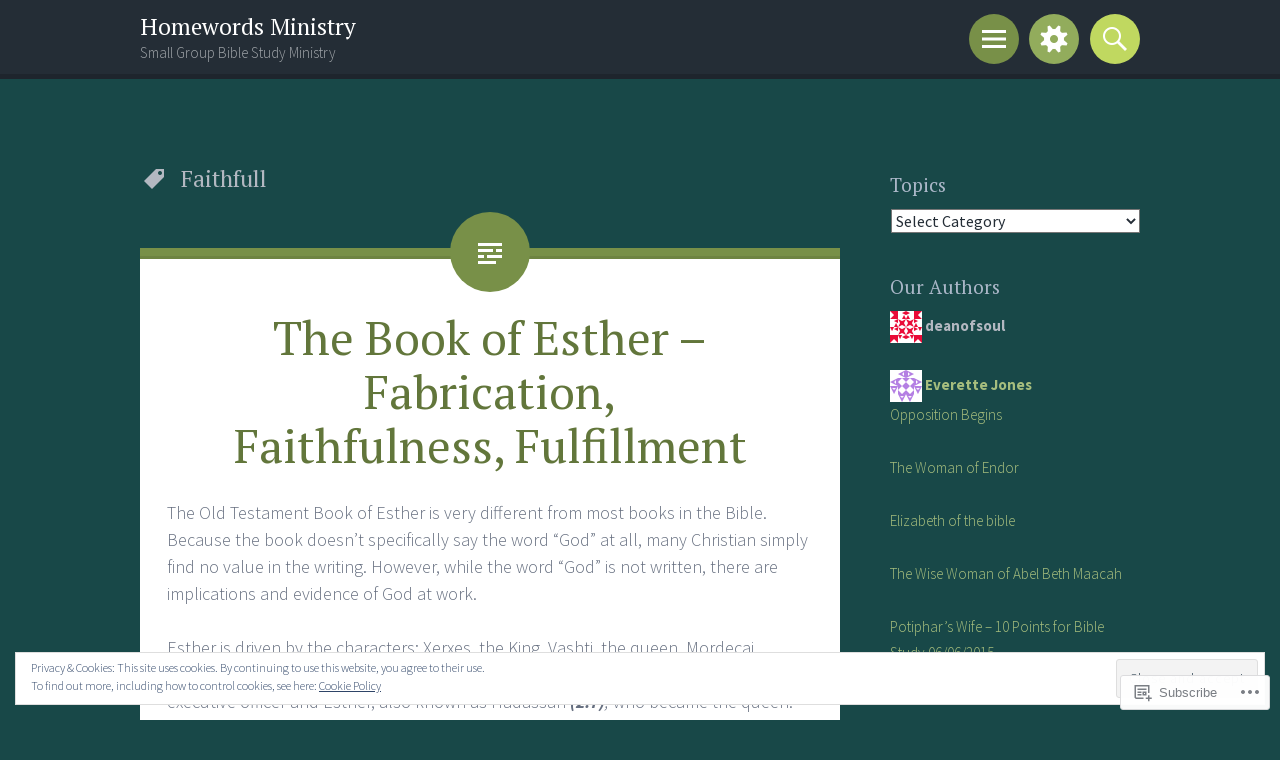

--- FILE ---
content_type: text/html; charset=UTF-8
request_url: https://homewordsministry.wordpress.com/tag/faithfull/
body_size: 28130
content:
<!DOCTYPE html>
<html lang="en">
<head>
<meta charset="UTF-8">
<meta name="viewport" content="width=device-width, initial-scale=1">
<link rel="profile" href="http://gmpg.org/xfn/11">
<link rel="pingback" href="https://homewordsministry.wordpress.com/xmlrpc.php">

<title>Faithfull &#8211; Homewords Ministry</title>
<meta name='robots' content='max-image-preview:large' />
<link rel='dns-prefetch' href='//s0.wp.com' />
<link rel='dns-prefetch' href='//fonts-api.wp.com' />
<link rel='dns-prefetch' href='//af.pubmine.com' />
<link rel="alternate" type="application/rss+xml" title="Homewords Ministry &raquo; Feed" href="https://homewordsministry.wordpress.com/feed/" />
<link rel="alternate" type="application/rss+xml" title="Homewords Ministry &raquo; Comments Feed" href="https://homewordsministry.wordpress.com/comments/feed/" />
<link rel="alternate" type="application/rss+xml" title="Homewords Ministry &raquo; Faithfull Tag Feed" href="https://homewordsministry.wordpress.com/tag/faithfull/feed/" />
	<script type="text/javascript">
		/* <![CDATA[ */
		function addLoadEvent(func) {
			var oldonload = window.onload;
			if (typeof window.onload != 'function') {
				window.onload = func;
			} else {
				window.onload = function () {
					oldonload();
					func();
				}
			}
		}
		/* ]]> */
	</script>
	<link crossorigin='anonymous' rel='stylesheet' id='all-css-0-1' href='/wp-content/mu-plugins/widgets/eu-cookie-law/templates/style.css?m=1642463000i&cssminify=yes' type='text/css' media='all' />
<style id='wp-emoji-styles-inline-css'>

	img.wp-smiley, img.emoji {
		display: inline !important;
		border: none !important;
		box-shadow: none !important;
		height: 1em !important;
		width: 1em !important;
		margin: 0 0.07em !important;
		vertical-align: -0.1em !important;
		background: none !important;
		padding: 0 !important;
	}
/*# sourceURL=wp-emoji-styles-inline-css */
</style>
<link crossorigin='anonymous' rel='stylesheet' id='all-css-2-1' href='/wp-content/plugins/gutenberg-core/v22.2.0/build/styles/block-library/style.css?m=1764855221i&cssminify=yes' type='text/css' media='all' />
<style id='wp-block-library-inline-css'>
.has-text-align-justify {
	text-align:justify;
}
.has-text-align-justify{text-align:justify;}

/*# sourceURL=wp-block-library-inline-css */
</style><style id='global-styles-inline-css'>
:root{--wp--preset--aspect-ratio--square: 1;--wp--preset--aspect-ratio--4-3: 4/3;--wp--preset--aspect-ratio--3-4: 3/4;--wp--preset--aspect-ratio--3-2: 3/2;--wp--preset--aspect-ratio--2-3: 2/3;--wp--preset--aspect-ratio--16-9: 16/9;--wp--preset--aspect-ratio--9-16: 9/16;--wp--preset--color--black: #000000;--wp--preset--color--cyan-bluish-gray: #abb8c3;--wp--preset--color--white: #ffffff;--wp--preset--color--pale-pink: #f78da7;--wp--preset--color--vivid-red: #cf2e2e;--wp--preset--color--luminous-vivid-orange: #ff6900;--wp--preset--color--luminous-vivid-amber: #fcb900;--wp--preset--color--light-green-cyan: #7bdcb5;--wp--preset--color--vivid-green-cyan: #00d084;--wp--preset--color--pale-cyan-blue: #8ed1fc;--wp--preset--color--vivid-cyan-blue: #0693e3;--wp--preset--color--vivid-purple: #9b51e0;--wp--preset--gradient--vivid-cyan-blue-to-vivid-purple: linear-gradient(135deg,rgb(6,147,227) 0%,rgb(155,81,224) 100%);--wp--preset--gradient--light-green-cyan-to-vivid-green-cyan: linear-gradient(135deg,rgb(122,220,180) 0%,rgb(0,208,130) 100%);--wp--preset--gradient--luminous-vivid-amber-to-luminous-vivid-orange: linear-gradient(135deg,rgb(252,185,0) 0%,rgb(255,105,0) 100%);--wp--preset--gradient--luminous-vivid-orange-to-vivid-red: linear-gradient(135deg,rgb(255,105,0) 0%,rgb(207,46,46) 100%);--wp--preset--gradient--very-light-gray-to-cyan-bluish-gray: linear-gradient(135deg,rgb(238,238,238) 0%,rgb(169,184,195) 100%);--wp--preset--gradient--cool-to-warm-spectrum: linear-gradient(135deg,rgb(74,234,220) 0%,rgb(151,120,209) 20%,rgb(207,42,186) 40%,rgb(238,44,130) 60%,rgb(251,105,98) 80%,rgb(254,248,76) 100%);--wp--preset--gradient--blush-light-purple: linear-gradient(135deg,rgb(255,206,236) 0%,rgb(152,150,240) 100%);--wp--preset--gradient--blush-bordeaux: linear-gradient(135deg,rgb(254,205,165) 0%,rgb(254,45,45) 50%,rgb(107,0,62) 100%);--wp--preset--gradient--luminous-dusk: linear-gradient(135deg,rgb(255,203,112) 0%,rgb(199,81,192) 50%,rgb(65,88,208) 100%);--wp--preset--gradient--pale-ocean: linear-gradient(135deg,rgb(255,245,203) 0%,rgb(182,227,212) 50%,rgb(51,167,181) 100%);--wp--preset--gradient--electric-grass: linear-gradient(135deg,rgb(202,248,128) 0%,rgb(113,206,126) 100%);--wp--preset--gradient--midnight: linear-gradient(135deg,rgb(2,3,129) 0%,rgb(40,116,252) 100%);--wp--preset--font-size--small: 13px;--wp--preset--font-size--medium: 20px;--wp--preset--font-size--large: 36px;--wp--preset--font-size--x-large: 42px;--wp--preset--font-family--albert-sans: 'Albert Sans', sans-serif;--wp--preset--font-family--alegreya: Alegreya, serif;--wp--preset--font-family--arvo: Arvo, serif;--wp--preset--font-family--bodoni-moda: 'Bodoni Moda', serif;--wp--preset--font-family--bricolage-grotesque: 'Bricolage Grotesque', sans-serif;--wp--preset--font-family--cabin: Cabin, sans-serif;--wp--preset--font-family--chivo: Chivo, sans-serif;--wp--preset--font-family--commissioner: Commissioner, sans-serif;--wp--preset--font-family--cormorant: Cormorant, serif;--wp--preset--font-family--courier-prime: 'Courier Prime', monospace;--wp--preset--font-family--crimson-pro: 'Crimson Pro', serif;--wp--preset--font-family--dm-mono: 'DM Mono', monospace;--wp--preset--font-family--dm-sans: 'DM Sans', sans-serif;--wp--preset--font-family--dm-serif-display: 'DM Serif Display', serif;--wp--preset--font-family--domine: Domine, serif;--wp--preset--font-family--eb-garamond: 'EB Garamond', serif;--wp--preset--font-family--epilogue: Epilogue, sans-serif;--wp--preset--font-family--fahkwang: Fahkwang, sans-serif;--wp--preset--font-family--figtree: Figtree, sans-serif;--wp--preset--font-family--fira-sans: 'Fira Sans', sans-serif;--wp--preset--font-family--fjalla-one: 'Fjalla One', sans-serif;--wp--preset--font-family--fraunces: Fraunces, serif;--wp--preset--font-family--gabarito: Gabarito, system-ui;--wp--preset--font-family--ibm-plex-mono: 'IBM Plex Mono', monospace;--wp--preset--font-family--ibm-plex-sans: 'IBM Plex Sans', sans-serif;--wp--preset--font-family--ibarra-real-nova: 'Ibarra Real Nova', serif;--wp--preset--font-family--instrument-serif: 'Instrument Serif', serif;--wp--preset--font-family--inter: Inter, sans-serif;--wp--preset--font-family--josefin-sans: 'Josefin Sans', sans-serif;--wp--preset--font-family--jost: Jost, sans-serif;--wp--preset--font-family--libre-baskerville: 'Libre Baskerville', serif;--wp--preset--font-family--libre-franklin: 'Libre Franklin', sans-serif;--wp--preset--font-family--literata: Literata, serif;--wp--preset--font-family--lora: Lora, serif;--wp--preset--font-family--merriweather: Merriweather, serif;--wp--preset--font-family--montserrat: Montserrat, sans-serif;--wp--preset--font-family--newsreader: Newsreader, serif;--wp--preset--font-family--noto-sans-mono: 'Noto Sans Mono', sans-serif;--wp--preset--font-family--nunito: Nunito, sans-serif;--wp--preset--font-family--open-sans: 'Open Sans', sans-serif;--wp--preset--font-family--overpass: Overpass, sans-serif;--wp--preset--font-family--pt-serif: 'PT Serif', serif;--wp--preset--font-family--petrona: Petrona, serif;--wp--preset--font-family--piazzolla: Piazzolla, serif;--wp--preset--font-family--playfair-display: 'Playfair Display', serif;--wp--preset--font-family--plus-jakarta-sans: 'Plus Jakarta Sans', sans-serif;--wp--preset--font-family--poppins: Poppins, sans-serif;--wp--preset--font-family--raleway: Raleway, sans-serif;--wp--preset--font-family--roboto: Roboto, sans-serif;--wp--preset--font-family--roboto-slab: 'Roboto Slab', serif;--wp--preset--font-family--rubik: Rubik, sans-serif;--wp--preset--font-family--rufina: Rufina, serif;--wp--preset--font-family--sora: Sora, sans-serif;--wp--preset--font-family--source-sans-3: 'Source Sans 3', sans-serif;--wp--preset--font-family--source-serif-4: 'Source Serif 4', serif;--wp--preset--font-family--space-mono: 'Space Mono', monospace;--wp--preset--font-family--syne: Syne, sans-serif;--wp--preset--font-family--texturina: Texturina, serif;--wp--preset--font-family--urbanist: Urbanist, sans-serif;--wp--preset--font-family--work-sans: 'Work Sans', sans-serif;--wp--preset--spacing--20: 0.44rem;--wp--preset--spacing--30: 0.67rem;--wp--preset--spacing--40: 1rem;--wp--preset--spacing--50: 1.5rem;--wp--preset--spacing--60: 2.25rem;--wp--preset--spacing--70: 3.38rem;--wp--preset--spacing--80: 5.06rem;--wp--preset--shadow--natural: 6px 6px 9px rgba(0, 0, 0, 0.2);--wp--preset--shadow--deep: 12px 12px 50px rgba(0, 0, 0, 0.4);--wp--preset--shadow--sharp: 6px 6px 0px rgba(0, 0, 0, 0.2);--wp--preset--shadow--outlined: 6px 6px 0px -3px rgb(255, 255, 255), 6px 6px rgb(0, 0, 0);--wp--preset--shadow--crisp: 6px 6px 0px rgb(0, 0, 0);}:where(.is-layout-flex){gap: 0.5em;}:where(.is-layout-grid){gap: 0.5em;}body .is-layout-flex{display: flex;}.is-layout-flex{flex-wrap: wrap;align-items: center;}.is-layout-flex > :is(*, div){margin: 0;}body .is-layout-grid{display: grid;}.is-layout-grid > :is(*, div){margin: 0;}:where(.wp-block-columns.is-layout-flex){gap: 2em;}:where(.wp-block-columns.is-layout-grid){gap: 2em;}:where(.wp-block-post-template.is-layout-flex){gap: 1.25em;}:where(.wp-block-post-template.is-layout-grid){gap: 1.25em;}.has-black-color{color: var(--wp--preset--color--black) !important;}.has-cyan-bluish-gray-color{color: var(--wp--preset--color--cyan-bluish-gray) !important;}.has-white-color{color: var(--wp--preset--color--white) !important;}.has-pale-pink-color{color: var(--wp--preset--color--pale-pink) !important;}.has-vivid-red-color{color: var(--wp--preset--color--vivid-red) !important;}.has-luminous-vivid-orange-color{color: var(--wp--preset--color--luminous-vivid-orange) !important;}.has-luminous-vivid-amber-color{color: var(--wp--preset--color--luminous-vivid-amber) !important;}.has-light-green-cyan-color{color: var(--wp--preset--color--light-green-cyan) !important;}.has-vivid-green-cyan-color{color: var(--wp--preset--color--vivid-green-cyan) !important;}.has-pale-cyan-blue-color{color: var(--wp--preset--color--pale-cyan-blue) !important;}.has-vivid-cyan-blue-color{color: var(--wp--preset--color--vivid-cyan-blue) !important;}.has-vivid-purple-color{color: var(--wp--preset--color--vivid-purple) !important;}.has-black-background-color{background-color: var(--wp--preset--color--black) !important;}.has-cyan-bluish-gray-background-color{background-color: var(--wp--preset--color--cyan-bluish-gray) !important;}.has-white-background-color{background-color: var(--wp--preset--color--white) !important;}.has-pale-pink-background-color{background-color: var(--wp--preset--color--pale-pink) !important;}.has-vivid-red-background-color{background-color: var(--wp--preset--color--vivid-red) !important;}.has-luminous-vivid-orange-background-color{background-color: var(--wp--preset--color--luminous-vivid-orange) !important;}.has-luminous-vivid-amber-background-color{background-color: var(--wp--preset--color--luminous-vivid-amber) !important;}.has-light-green-cyan-background-color{background-color: var(--wp--preset--color--light-green-cyan) !important;}.has-vivid-green-cyan-background-color{background-color: var(--wp--preset--color--vivid-green-cyan) !important;}.has-pale-cyan-blue-background-color{background-color: var(--wp--preset--color--pale-cyan-blue) !important;}.has-vivid-cyan-blue-background-color{background-color: var(--wp--preset--color--vivid-cyan-blue) !important;}.has-vivid-purple-background-color{background-color: var(--wp--preset--color--vivid-purple) !important;}.has-black-border-color{border-color: var(--wp--preset--color--black) !important;}.has-cyan-bluish-gray-border-color{border-color: var(--wp--preset--color--cyan-bluish-gray) !important;}.has-white-border-color{border-color: var(--wp--preset--color--white) !important;}.has-pale-pink-border-color{border-color: var(--wp--preset--color--pale-pink) !important;}.has-vivid-red-border-color{border-color: var(--wp--preset--color--vivid-red) !important;}.has-luminous-vivid-orange-border-color{border-color: var(--wp--preset--color--luminous-vivid-orange) !important;}.has-luminous-vivid-amber-border-color{border-color: var(--wp--preset--color--luminous-vivid-amber) !important;}.has-light-green-cyan-border-color{border-color: var(--wp--preset--color--light-green-cyan) !important;}.has-vivid-green-cyan-border-color{border-color: var(--wp--preset--color--vivid-green-cyan) !important;}.has-pale-cyan-blue-border-color{border-color: var(--wp--preset--color--pale-cyan-blue) !important;}.has-vivid-cyan-blue-border-color{border-color: var(--wp--preset--color--vivid-cyan-blue) !important;}.has-vivid-purple-border-color{border-color: var(--wp--preset--color--vivid-purple) !important;}.has-vivid-cyan-blue-to-vivid-purple-gradient-background{background: var(--wp--preset--gradient--vivid-cyan-blue-to-vivid-purple) !important;}.has-light-green-cyan-to-vivid-green-cyan-gradient-background{background: var(--wp--preset--gradient--light-green-cyan-to-vivid-green-cyan) !important;}.has-luminous-vivid-amber-to-luminous-vivid-orange-gradient-background{background: var(--wp--preset--gradient--luminous-vivid-amber-to-luminous-vivid-orange) !important;}.has-luminous-vivid-orange-to-vivid-red-gradient-background{background: var(--wp--preset--gradient--luminous-vivid-orange-to-vivid-red) !important;}.has-very-light-gray-to-cyan-bluish-gray-gradient-background{background: var(--wp--preset--gradient--very-light-gray-to-cyan-bluish-gray) !important;}.has-cool-to-warm-spectrum-gradient-background{background: var(--wp--preset--gradient--cool-to-warm-spectrum) !important;}.has-blush-light-purple-gradient-background{background: var(--wp--preset--gradient--blush-light-purple) !important;}.has-blush-bordeaux-gradient-background{background: var(--wp--preset--gradient--blush-bordeaux) !important;}.has-luminous-dusk-gradient-background{background: var(--wp--preset--gradient--luminous-dusk) !important;}.has-pale-ocean-gradient-background{background: var(--wp--preset--gradient--pale-ocean) !important;}.has-electric-grass-gradient-background{background: var(--wp--preset--gradient--electric-grass) !important;}.has-midnight-gradient-background{background: var(--wp--preset--gradient--midnight) !important;}.has-small-font-size{font-size: var(--wp--preset--font-size--small) !important;}.has-medium-font-size{font-size: var(--wp--preset--font-size--medium) !important;}.has-large-font-size{font-size: var(--wp--preset--font-size--large) !important;}.has-x-large-font-size{font-size: var(--wp--preset--font-size--x-large) !important;}.has-albert-sans-font-family{font-family: var(--wp--preset--font-family--albert-sans) !important;}.has-alegreya-font-family{font-family: var(--wp--preset--font-family--alegreya) !important;}.has-arvo-font-family{font-family: var(--wp--preset--font-family--arvo) !important;}.has-bodoni-moda-font-family{font-family: var(--wp--preset--font-family--bodoni-moda) !important;}.has-bricolage-grotesque-font-family{font-family: var(--wp--preset--font-family--bricolage-grotesque) !important;}.has-cabin-font-family{font-family: var(--wp--preset--font-family--cabin) !important;}.has-chivo-font-family{font-family: var(--wp--preset--font-family--chivo) !important;}.has-commissioner-font-family{font-family: var(--wp--preset--font-family--commissioner) !important;}.has-cormorant-font-family{font-family: var(--wp--preset--font-family--cormorant) !important;}.has-courier-prime-font-family{font-family: var(--wp--preset--font-family--courier-prime) !important;}.has-crimson-pro-font-family{font-family: var(--wp--preset--font-family--crimson-pro) !important;}.has-dm-mono-font-family{font-family: var(--wp--preset--font-family--dm-mono) !important;}.has-dm-sans-font-family{font-family: var(--wp--preset--font-family--dm-sans) !important;}.has-dm-serif-display-font-family{font-family: var(--wp--preset--font-family--dm-serif-display) !important;}.has-domine-font-family{font-family: var(--wp--preset--font-family--domine) !important;}.has-eb-garamond-font-family{font-family: var(--wp--preset--font-family--eb-garamond) !important;}.has-epilogue-font-family{font-family: var(--wp--preset--font-family--epilogue) !important;}.has-fahkwang-font-family{font-family: var(--wp--preset--font-family--fahkwang) !important;}.has-figtree-font-family{font-family: var(--wp--preset--font-family--figtree) !important;}.has-fira-sans-font-family{font-family: var(--wp--preset--font-family--fira-sans) !important;}.has-fjalla-one-font-family{font-family: var(--wp--preset--font-family--fjalla-one) !important;}.has-fraunces-font-family{font-family: var(--wp--preset--font-family--fraunces) !important;}.has-gabarito-font-family{font-family: var(--wp--preset--font-family--gabarito) !important;}.has-ibm-plex-mono-font-family{font-family: var(--wp--preset--font-family--ibm-plex-mono) !important;}.has-ibm-plex-sans-font-family{font-family: var(--wp--preset--font-family--ibm-plex-sans) !important;}.has-ibarra-real-nova-font-family{font-family: var(--wp--preset--font-family--ibarra-real-nova) !important;}.has-instrument-serif-font-family{font-family: var(--wp--preset--font-family--instrument-serif) !important;}.has-inter-font-family{font-family: var(--wp--preset--font-family--inter) !important;}.has-josefin-sans-font-family{font-family: var(--wp--preset--font-family--josefin-sans) !important;}.has-jost-font-family{font-family: var(--wp--preset--font-family--jost) !important;}.has-libre-baskerville-font-family{font-family: var(--wp--preset--font-family--libre-baskerville) !important;}.has-libre-franklin-font-family{font-family: var(--wp--preset--font-family--libre-franklin) !important;}.has-literata-font-family{font-family: var(--wp--preset--font-family--literata) !important;}.has-lora-font-family{font-family: var(--wp--preset--font-family--lora) !important;}.has-merriweather-font-family{font-family: var(--wp--preset--font-family--merriweather) !important;}.has-montserrat-font-family{font-family: var(--wp--preset--font-family--montserrat) !important;}.has-newsreader-font-family{font-family: var(--wp--preset--font-family--newsreader) !important;}.has-noto-sans-mono-font-family{font-family: var(--wp--preset--font-family--noto-sans-mono) !important;}.has-nunito-font-family{font-family: var(--wp--preset--font-family--nunito) !important;}.has-open-sans-font-family{font-family: var(--wp--preset--font-family--open-sans) !important;}.has-overpass-font-family{font-family: var(--wp--preset--font-family--overpass) !important;}.has-pt-serif-font-family{font-family: var(--wp--preset--font-family--pt-serif) !important;}.has-petrona-font-family{font-family: var(--wp--preset--font-family--petrona) !important;}.has-piazzolla-font-family{font-family: var(--wp--preset--font-family--piazzolla) !important;}.has-playfair-display-font-family{font-family: var(--wp--preset--font-family--playfair-display) !important;}.has-plus-jakarta-sans-font-family{font-family: var(--wp--preset--font-family--plus-jakarta-sans) !important;}.has-poppins-font-family{font-family: var(--wp--preset--font-family--poppins) !important;}.has-raleway-font-family{font-family: var(--wp--preset--font-family--raleway) !important;}.has-roboto-font-family{font-family: var(--wp--preset--font-family--roboto) !important;}.has-roboto-slab-font-family{font-family: var(--wp--preset--font-family--roboto-slab) !important;}.has-rubik-font-family{font-family: var(--wp--preset--font-family--rubik) !important;}.has-rufina-font-family{font-family: var(--wp--preset--font-family--rufina) !important;}.has-sora-font-family{font-family: var(--wp--preset--font-family--sora) !important;}.has-source-sans-3-font-family{font-family: var(--wp--preset--font-family--source-sans-3) !important;}.has-source-serif-4-font-family{font-family: var(--wp--preset--font-family--source-serif-4) !important;}.has-space-mono-font-family{font-family: var(--wp--preset--font-family--space-mono) !important;}.has-syne-font-family{font-family: var(--wp--preset--font-family--syne) !important;}.has-texturina-font-family{font-family: var(--wp--preset--font-family--texturina) !important;}.has-urbanist-font-family{font-family: var(--wp--preset--font-family--urbanist) !important;}.has-work-sans-font-family{font-family: var(--wp--preset--font-family--work-sans) !important;}
/*# sourceURL=global-styles-inline-css */
</style>

<style id='classic-theme-styles-inline-css'>
/*! This file is auto-generated */
.wp-block-button__link{color:#fff;background-color:#32373c;border-radius:9999px;box-shadow:none;text-decoration:none;padding:calc(.667em + 2px) calc(1.333em + 2px);font-size:1.125em}.wp-block-file__button{background:#32373c;color:#fff;text-decoration:none}
/*# sourceURL=/wp-includes/css/classic-themes.min.css */
</style>
<link crossorigin='anonymous' rel='stylesheet' id='all-css-4-1' href='/_static/??-eJx9jtsKwjAQRH/IzRJbvDyI39Kki0azzZJNWvx7I0IVBF/mYThnGFwEfJoKTQUl1kuYFH1yMfm74tbYg7GggSUSZJpNj2PQshKg5RHJeNUNfg1xhc9WptazDOVFMI1hoEjcsH/aIs0B5ySTKrTkUBnKtYn6471rlOpQU3ZUcL115pPd93Z37Lq+uz0Bq2hW4A==&cssminify=yes' type='text/css' media='all' />
<link rel='stylesheet' id='sorbet-fonts-css' href='https://fonts-api.wp.com/css?family=Source+Sans+Pro%3A300%2C400%2C700%2C300italic%2C400italic%2C700italic%7CPT+Serif%3A400%2C700%2C400italic%2C700italic&#038;subset=latin%2Clatin-ext' media='all' />
<link crossorigin='anonymous' rel='stylesheet' id='all-css-6-1' href='/_static/??/wp-content/mu-plugins/jetpack-plugin/moon/_inc/genericons/genericons/genericons.css,/wp-content/themes/pub/sorbet/style-wpcom.css?m=1753284714j&cssminify=yes' type='text/css' media='all' />
<style id='jetpack_facebook_likebox-inline-css'>
.widget_facebook_likebox {
	overflow: hidden;
}

/*# sourceURL=/wp-content/mu-plugins/jetpack-plugin/moon/modules/widgets/facebook-likebox/style.css */
</style>
<link crossorigin='anonymous' rel='stylesheet' id='all-css-8-1' href='/_static/??-eJzTLy/QTc7PK0nNK9HPLdUtyClNz8wr1i9KTcrJTwcy0/WTi5G5ekCujj52Temp+bo5+cmJJZn5eSgc3bScxMwikFb7XFtDE1NLExMLc0OTLACohS2q&cssminify=yes' type='text/css' media='all' />
<link crossorigin='anonymous' rel='stylesheet' id='print-css-9-1' href='/wp-content/mu-plugins/global-print/global-print.css?m=1465851035i&cssminify=yes' type='text/css' media='print' />
<style id='jetpack-global-styles-frontend-style-inline-css'>
:root { --font-headings: unset; --font-base: unset; --font-headings-default: -apple-system,BlinkMacSystemFont,"Segoe UI",Roboto,Oxygen-Sans,Ubuntu,Cantarell,"Helvetica Neue",sans-serif; --font-base-default: -apple-system,BlinkMacSystemFont,"Segoe UI",Roboto,Oxygen-Sans,Ubuntu,Cantarell,"Helvetica Neue",sans-serif;}
/*# sourceURL=jetpack-global-styles-frontend-style-inline-css */
</style>
<link crossorigin='anonymous' rel='stylesheet' id='all-css-12-1' href='/wp-content/themes/h4/global.css?m=1420737423i&cssminify=yes' type='text/css' media='all' />
<script type="text/javascript" id="wpcom-actionbar-placeholder-js-extra">
/* <![CDATA[ */
var actionbardata = {"siteID":"24804787","postID":"0","siteURL":"https://homewordsministry.wordpress.com","xhrURL":"https://homewordsministry.wordpress.com/wp-admin/admin-ajax.php","nonce":"6455fa68ac","isLoggedIn":"","statusMessage":"","subsEmailDefault":"instantly","proxyScriptUrl":"https://s0.wp.com/wp-content/js/wpcom-proxy-request.js?m=1513050504i&amp;ver=20211021","i18n":{"followedText":"New posts from this site will now appear in your \u003Ca href=\"https://wordpress.com/reader\"\u003EReader\u003C/a\u003E","foldBar":"Collapse this bar","unfoldBar":"Expand this bar","shortLinkCopied":"Shortlink copied to clipboard."}};
//# sourceURL=wpcom-actionbar-placeholder-js-extra
/* ]]> */
</script>
<script type="text/javascript" id="jetpack-mu-wpcom-settings-js-before">
/* <![CDATA[ */
var JETPACK_MU_WPCOM_SETTINGS = {"assetsUrl":"https://s0.wp.com/wp-content/mu-plugins/jetpack-mu-wpcom-plugin/moon/jetpack_vendor/automattic/jetpack-mu-wpcom/src/build/"};
//# sourceURL=jetpack-mu-wpcom-settings-js-before
/* ]]> */
</script>
<script crossorigin='anonymous' type='text/javascript'  src='/_static/??-eJyFjcsOwiAQRX/I6dSa+lgYvwWBEAgMOAPW/n3bqIk7V2dxT87FqYDOVC1VDIIcKxTOr7kLssN186RjM1a2MTya5fmDLnn6K0HyjlW1v/L37R6zgxKb8yQ4ZTbKCOioRN4hnQo+hw1AmcCZwmvilq7709CPh/54voQFmNpFWg=='></script>
<script type="text/javascript" id="rlt-proxy-js-after">
/* <![CDATA[ */
	rltInitialize( {"token":null,"iframeOrigins":["https:\/\/widgets.wp.com"]} );
//# sourceURL=rlt-proxy-js-after
/* ]]> */
</script>
<link rel="EditURI" type="application/rsd+xml" title="RSD" href="https://homewordsministry.wordpress.com/xmlrpc.php?rsd" />
<meta name="generator" content="WordPress.com" />

<!-- Jetpack Open Graph Tags -->
<meta property="og:type" content="website" />
<meta property="og:title" content="Faithfull &#8211; Homewords Ministry" />
<meta property="og:url" content="https://homewordsministry.wordpress.com/tag/faithfull/" />
<meta property="og:site_name" content="Homewords Ministry" />
<meta property="og:image" content="https://secure.gravatar.com/blavatar/dd6b66f862ab2f4a9a6aabd26e65cb305d2f44e6903a26faee85e934ae4c0b76?s=200&#038;ts=1767322028" />
<meta property="og:image:width" content="200" />
<meta property="og:image:height" content="200" />
<meta property="og:image:alt" content="" />
<meta property="og:locale" content="en_US" />
<meta property="fb:app_id" content="249643311490" />
<meta name="twitter:creator" content="@hsgbsm" />
<meta name="twitter:site" content="@hsgbsm" />

<!-- End Jetpack Open Graph Tags -->
<link rel="shortcut icon" type="image/x-icon" href="https://secure.gravatar.com/blavatar/dd6b66f862ab2f4a9a6aabd26e65cb305d2f44e6903a26faee85e934ae4c0b76?s=32" sizes="16x16" />
<link rel="icon" type="image/x-icon" href="https://secure.gravatar.com/blavatar/dd6b66f862ab2f4a9a6aabd26e65cb305d2f44e6903a26faee85e934ae4c0b76?s=32" sizes="16x16" />
<link rel="apple-touch-icon" href="https://secure.gravatar.com/blavatar/dd6b66f862ab2f4a9a6aabd26e65cb305d2f44e6903a26faee85e934ae4c0b76?s=114" />
<link rel='openid.server' href='https://homewordsministry.wordpress.com/?openidserver=1' />
<link rel='openid.delegate' href='https://homewordsministry.wordpress.com/' />
<link rel="search" type="application/opensearchdescription+xml" href="https://homewordsministry.wordpress.com/osd.xml" title="Homewords Ministry" />
<link rel="search" type="application/opensearchdescription+xml" href="https://s1.wp.com/opensearch.xml" title="WordPress.com" />
		<style type="text/css">
			.recentcomments a {
				display: inline !important;
				padding: 0 !important;
				margin: 0 !important;
			}

			table.recentcommentsavatartop img.avatar, table.recentcommentsavatarend img.avatar {
				border: 0px;
				margin: 0;
			}

			table.recentcommentsavatartop a, table.recentcommentsavatarend a {
				border: 0px !important;
				background-color: transparent !important;
			}

			td.recentcommentsavatarend, td.recentcommentsavatartop {
				padding: 0px 0px 1px 0px;
				margin: 0px;
			}

			td.recentcommentstextend {
				border: none !important;
				padding: 0px 0px 2px 10px;
			}

			.rtl td.recentcommentstextend {
				padding: 0px 10px 2px 0px;
			}

			td.recentcommentstexttop {
				border: none;
				padding: 0px 0px 0px 10px;
			}

			.rtl td.recentcommentstexttop {
				padding: 0px 10px 0px 0px;
			}
		</style>
		<meta name="description" content="Posts about Faithfull written by Frank Brunson" />
<script type="text/javascript">
/* <![CDATA[ */
var wa_client = {}; wa_client.cmd = []; wa_client.config = { 'blog_id': 24804787, 'blog_language': 'en', 'is_wordads': false, 'hosting_type': 0, 'afp_account_id': 'pub-4273598480670219', 'afp_host_id': 5038568878849053, 'theme': 'pub/sorbet', '_': { 'title': 'Advertisement', 'privacy_settings': 'Privacy Settings' }, 'formats': [ 'belowpost', 'bottom_sticky', 'sidebar_sticky_right', 'sidebar', 'gutenberg_rectangle', 'gutenberg_leaderboard', 'gutenberg_mobile_leaderboard', 'gutenberg_skyscraper' ] };
/* ]]> */
</script>
		<script type="text/javascript">

			window.doNotSellCallback = function() {

				var linkElements = [
					'a[href="https://wordpress.com/?ref=footer_blog"]',
					'a[href="https://wordpress.com/?ref=footer_website"]',
					'a[href="https://wordpress.com/?ref=vertical_footer"]',
					'a[href^="https://wordpress.com/?ref=footer_segment_"]',
				].join(',');

				var dnsLink = document.createElement( 'a' );
				dnsLink.href = 'https://wordpress.com/advertising-program-optout/';
				dnsLink.classList.add( 'do-not-sell-link' );
				dnsLink.rel = 'nofollow';
				dnsLink.style.marginLeft = '0.5em';
				dnsLink.textContent = 'Do Not Sell or Share My Personal Information';

				var creditLinks = document.querySelectorAll( linkElements );

				if ( 0 === creditLinks.length ) {
					return false;
				}

				Array.prototype.forEach.call( creditLinks, function( el ) {
					el.insertAdjacentElement( 'afterend', dnsLink );
				});

				return true;
			};

		</script>
		<style type="text/css" id="custom-colors-css">	div#respond,
	.comment-respond:after {
		border: 0 none !important;
	}
body { color: #656E7F;}
#secondary .widget { color: #B3B8C1;}
.page-title,.comments-title { color: #B3B8C1;}
.entry-meta, .entry-meta a, .entry-meta a:visited, .entry-meta a:hover, .pingback .edit-link, .pingback .edit-link:visited, .pingback .edit-link:hover, .trackback .edit-link, .trackback .edit-link:visited, .trackback .edit-link:hover, #cancel-comment-reply-link, #cancel-comment-reply-link:visited, #cancel-comment-reply-link:hover, .reply, .reply:visited, .reply:hover { color: #9BA2AF;}
h1,h2,h3,h4,h5,h6 { color: #242D36;}
#secondary .widget h1,#secondary .widget h2,#secondary .widget h3,#secondary .widget h4,#secondary .widget h5,#secondary .widget h6,.widget-title { color: #ABB7C8;}
#tertiary .widget { color: #161616;}
.main-navigation a, .main-navigation a:visited,.main-navigation a:hover { color: #161616;}
.main-navigation ul ul a,.main-navigation ul ul a:hover,.main-navigation ul ul a:visited { color: #FFFFFF;}
.main-navigation .current_page_item > a, .main-navigation .current-menu-item > a,.main-navigation .current_page_item > a:visited, .main-navigation .current-menu-item > a:visited { color: #161616;}
.main-navigation ul .current_page_item > a, .main-navigation ul .current-menu-item > a { color: #FFFFFF;}
.panel .widget-area,.panel .widget-area .widget a,.panel .widget-area .widget .widget-title { color: #161616;}
.site-title a, .site-title a:visited { color: #FFFFFF;}
.site-footer a, .site-footer a:visited, .site-footer a:hover { color: #FFFFFF;}
.hentry.format-video:before,.hentry.format-audio:before { color: #FFFFFF;}
.hentry.format-link:before,.toggles #search-toggle:before,.panel#search-toggle-nav { color: #FFFFFF;}
.toggles #menu-toggle:before,.hentry:before,.page-links a:hover span.active-link,.page-links span.active-link,.panel#sidebar-toggle-nav,.page-links a span.active-link,.toggles #sidebar-toggle:before,.hentry.format-gallery:before, .hentry.format-aside:before { color: #FFFFFF;}
.toggles #social-links-toggle:before,.panel#social-links-toggle-nav,.hentry.sticky:before, .hentry.format-image:before { color: #FFFFFF;}
body { background-color: #184848;}
#infinite-footer { background-color: #184848;}
.panel#social-links-toggle-nav { background-color: #F0F0D8;}
.toggles #social-links-toggle:before { background-color: #F0F0D8;}
.panel#social-links-toggle-nav,.hentry.sticky:after, .hentry.format-image:after { border-color: #E6E6C0;}
.hentry.sticky, .hentry.format-image { border-color: #F0F0D8;}
.social-links a:before { color: #B9B978;}
.hentry.sticky:before, .hentry.format-image:before { background-color: #F0F0D8;}
.hentry.format-video:before,.hentry.format-audio:before { background-color: #604848;}
.hentry.format-video,.hentry.format-audio { border-color: #604848;}
.hentry.format-video:after,.hentry.format-audio:after { border-color: #513D3D;}
.comment-body,.comment-author .avatar-wrapper,.author-archives-header,.author-archives-img { border-color: #604848;}
.comment-body:after,.author-info:after { border-color: #513D3D;}
.site-content [class*="post-navigation"] a:before { background-color: #604848;}
.page-links a span.active-link,.toggles #sidebar-toggle:before,.hentry.format-gallery:before, .hentry.format-aside:before { background-color: #92AC5C;}
.panel#sidebar-toggle-nav { background-color: #92AC5C;}
.panel#sidebar-toggle-nav { border-color: #87A252;}
.hentry.format-gallery, .hentry.format-aside { border-color: #92AC5C;}
.hentry.format-gallery:after, .hentry.format-aside:after { border-color: #87A252;}
.bypostauthor > .comment-body:after,.panel#menu-toggle-nav { border-color: #6E8442;}
.hentry { border-color: #789048;}
.milestone-countdown, .milestone-message { border-color: #789048;}
.panel#menu-toggle-nav { background-color: #789048;}
.hentry:after { border-color: #6E8442;}
.bypostauthor > .comment-body { border-color: #789048;}
.bypostauthor > .comment-body .comment-author:first-of-type .avatar-wrapper { border-color: #789048;}
.toggles #menu-toggle:before,.hentry:before,.page-links a:hover span.active-link,.page-links span.active-link { background-color: #789048;}
.entry-title { color: #62763B;}
a, a:visited,.entry-title a, .entry-title a:visited { color: #62763B;}
a:hover, a:focus, a:active { color: #62763B;}
#secondary .widget a { color: #A7BE7E;}
.comment-navigation a,.comment-navigation a:visited,.comment-navigation a:hover,.comment-navigation a:active,.comment-navigation a:focus { color: #A7BE7E;}
.hentry.format-link { border-color: #C0D860;}
.hentry.format-link:before,.toggles #search-toggle:before { background-color: #C0D860;}
.hentry.format-link:after { border-color: #BBD552;}
.panel#search-toggle-nav { background-color: #C0D860;}
.panel#search-toggle-nav { border-color: #BBD552;}
</style>
<script type="text/javascript">
	window.google_analytics_uacct = "UA-52447-2";
</script>

<script type="text/javascript">
	var _gaq = _gaq || [];
	_gaq.push(['_setAccount', 'UA-52447-2']);
	_gaq.push(['_gat._anonymizeIp']);
	_gaq.push(['_setDomainName', 'wordpress.com']);
	_gaq.push(['_initData']);
	_gaq.push(['_trackPageview']);

	(function() {
		var ga = document.createElement('script'); ga.type = 'text/javascript'; ga.async = true;
		ga.src = ('https:' == document.location.protocol ? 'https://ssl' : 'http://www') + '.google-analytics.com/ga.js';
		(document.getElementsByTagName('head')[0] || document.getElementsByTagName('body')[0]).appendChild(ga);
	})();
</script>
<link crossorigin='anonymous' rel='stylesheet' id='all-css-0-3' href='/wp-content/mu-plugins/jetpack-plugin/moon/_inc/build/subscriptions/subscriptions.min.css?m=1753976312i&cssminify=yes' type='text/css' media='all' />
</head>

<body class="archive tag tag-faithfull tag-598889 wp-theme-pubsorbet customizer-styles-applied group-blog right-sidebar widgets-hidden jetpack-reblog-enabled">
<div id="page" class="hfeed site">
		<header id="masthead" class="site-header" role="banner">
				<div class="site-header-wrapper">
			<div class="site-branding">
				<h1 class="site-title"><a href="https://homewordsministry.wordpress.com/" rel="home">Homewords Ministry</a></h1>
				<h2 class="site-description">Small Group Bible Study Ministry</h2>
			</div>

			<div class="toggles">
				<div id="menu-toggle" class="toggle" title="Menu"><span class="screen-reader-text">Menu</span></div>
									<div id="sidebar-toggle" class="toggle" title="Widgets"><span class="screen-reader-text">Widgets</span></div>
												<div id="search-toggle" class="toggle" title="Search"><span class="screen-reader-text">Search</span></div>
			</div>
		</div>
	</header><!-- #masthead -->
	<div id="menu-toggle-nav" class="panel">
		<nav id="site-navigation" class="main-navigation" role="navigation">
			<a class="skip-link screen-reader-text" href="#content">Skip to content</a>

			<div class="menu-menu-1-container"><ul id="menu-menu-1" class="menu"><li id="menu-item-513" class="menu-item menu-item-type-custom menu-item-object-custom menu-item-home menu-item-513"><a href="https://homewordsministry.wordpress.com/">Home</a></li>
<li id="menu-item-515" class="menu-item menu-item-type-post_type menu-item-object-page menu-item-has-children menu-item-515"><a href="https://homewordsministry.wordpress.com/about/">About Us</a>
<ul class="sub-menu">
	<li id="menu-item-516" class="menu-item menu-item-type-post_type menu-item-object-page menu-item-516"><a href="https://homewordsministry.wordpress.com/our-story/">Our Story</a></li>
	<li id="menu-item-2218" class="menu-item menu-item-type-taxonomy menu-item-object-category menu-item-2218"><a href="https://homewordsministry.wordpress.com/category/our-pictures/">Our Pictures</a></li>
</ul>
</li>
<li id="menu-item-1609" class="menu-item menu-item-type-taxonomy menu-item-object-category menu-item-1609"><a href="https://homewordsministry.wordpress.com/category/the-secret-of-effective-prayer/">The Secret of Effective Prayer</a></li>
<li id="menu-item-1608" class="menu-item menu-item-type-taxonomy menu-item-object-category menu-item-1608"><a href="https://homewordsministry.wordpress.com/category/women-of-the-bible/">Women of the Bible</a></li>
<li id="menu-item-4412" class="menu-item menu-item-type-taxonomy menu-item-object-category menu-item-4412"><a href="https://homewordsministry.wordpress.com/category/new-testament/the-gospel-of-john/">The Gospel of John</a></li>
</ul></div>		</nav><!-- #site-navigation -->
	</div>
				<div id="sidebar-toggle-nav" class="panel">
	<div class="widget-areas">
		<div class="widget-area">
			
		<aside id="recent-posts-3" class="widget widget_recent_entries">
		<h1 class="widget-title">Recent Posts</h1>
		<ul>
											<li>
					<a href="https://homewordsministry.wordpress.com/2018/09/05/in-gods-hands/">In God&#8217;s Hands</a>
											<span class="post-date">September 5, 2018</span>
									</li>
											<li>
					<a href="https://homewordsministry.wordpress.com/2018/08/22/therefore-go/">Therefore go!</a>
											<span class="post-date">August 22, 2018</span>
									</li>
											<li>
					<a href="https://homewordsministry.wordpress.com/2018/08/08/have-you-called-on-jesus/">Have you called on&nbsp;Jesus?</a>
											<span class="post-date">August 8, 2018</span>
									</li>
											<li>
					<a href="https://homewordsministry.wordpress.com/2018/07/18/haters-will-show-up/">Haters will show&nbsp;up!</a>
											<span class="post-date">July 18, 2018</span>
									</li>
											<li>
					<a href="https://homewordsministry.wordpress.com/2018/06/13/service-to-god/">Service to God</a>
											<span class="post-date">June 13, 2018</span>
									</li>
					</ul>

		</aside><aside id="blog_subscription-3" class="widget widget_blog_subscription jetpack_subscription_widget"><h1 class="widget-title"><label for="subscribe-field">Follow Blog via Email</label></h1>

			<div class="wp-block-jetpack-subscriptions__container">
			<form
				action="https://subscribe.wordpress.com"
				method="post"
				accept-charset="utf-8"
				data-blog="24804787"
				data-post_access_level="everybody"
				id="subscribe-blog"
			>
				<p>Enter your email address to follow this blog and receive notifications of new posts by email.</p>
				<p id="subscribe-email">
					<label
						id="subscribe-field-label"
						for="subscribe-field"
						class="screen-reader-text"
					>
						Email Address:					</label>

					<input
							type="email"
							name="email"
							autocomplete="email"
							
							style="width: 95%; padding: 1px 10px"
							placeholder="Email Address"
							value=""
							id="subscribe-field"
							required
						/>				</p>

				<p id="subscribe-submit"
									>
					<input type="hidden" name="action" value="subscribe"/>
					<input type="hidden" name="blog_id" value="24804787"/>
					<input type="hidden" name="source" value="https://homewordsministry.wordpress.com/tag/faithfull/"/>
					<input type="hidden" name="sub-type" value="widget"/>
					<input type="hidden" name="redirect_fragment" value="subscribe-blog"/>
					<input type="hidden" id="_wpnonce" name="_wpnonce" value="090834f95c" />					<button type="submit"
													class="wp-block-button__link"
																	>
						Follow					</button>
				</p>
			</form>
							<div class="wp-block-jetpack-subscriptions__subscount">
					Join 542 other subscribers				</div>
						</div>
			
</aside><aside id="facebook-likebox-3" class="widget widget_facebook_likebox">		<div id="fb-root"></div>
		<div class="fb-page" data-href="https://www.facebook.com/#!/Homewordsministry" data-width="200"  data-height="130" data-hide-cover="false" data-show-facepile="false" data-tabs="false" data-hide-cta="false" data-small-header="false">
		<div class="fb-xfbml-parse-ignore"><blockquote cite="https://www.facebook.com/#!/Homewordsministry"><a href="https://www.facebook.com/#!/Homewordsministry"></a></blockquote></div>
		</div>
		</aside><aside id="calendar-4" class="widget widget_calendar"><div id="calendar_wrap" class="calendar_wrap"><table id="wp-calendar" class="wp-calendar-table">
	<caption>January 2026</caption>
	<thead>
	<tr>
		<th scope="col" aria-label="Monday">M</th>
		<th scope="col" aria-label="Tuesday">T</th>
		<th scope="col" aria-label="Wednesday">W</th>
		<th scope="col" aria-label="Thursday">T</th>
		<th scope="col" aria-label="Friday">F</th>
		<th scope="col" aria-label="Saturday">S</th>
		<th scope="col" aria-label="Sunday">S</th>
	</tr>
	</thead>
	<tbody>
	<tr>
		<td colspan="3" class="pad">&nbsp;</td><td id="today">1</td><td>2</td><td>3</td><td>4</td>
	</tr>
	<tr>
		<td>5</td><td>6</td><td>7</td><td>8</td><td>9</td><td>10</td><td>11</td>
	</tr>
	<tr>
		<td>12</td><td>13</td><td>14</td><td>15</td><td>16</td><td>17</td><td>18</td>
	</tr>
	<tr>
		<td>19</td><td>20</td><td>21</td><td>22</td><td>23</td><td>24</td><td>25</td>
	</tr>
	<tr>
		<td>26</td><td>27</td><td>28</td><td>29</td><td>30</td><td>31</td>
		<td class="pad" colspan="1">&nbsp;</td>
	</tr>
	</tbody>
	</table><nav aria-label="Previous and next months" class="wp-calendar-nav">
		<span class="wp-calendar-nav-prev"><a href="https://homewordsministry.wordpress.com/2018/09/">&laquo; Sep</a></span>
		<span class="pad">&nbsp;</span>
		<span class="wp-calendar-nav-next">&nbsp;</span>
	</nav></div></aside>		</div>
		<div class="widget-area">
					</div>
		<div class="widget-area">
					</div>
	</div>
</div>		<div id="search-toggle-nav" class="panel">
		<div class="search-wrapper">
			<form role="search" method="get" class="search-form" action="https://homewordsministry.wordpress.com/">
	<label>
		<span class="screen-reader-text">Search for:</span>
		<input type="search" class="search-field" placeholder="Search &hellip;" value="" name="s">
	</label>
	<input type="submit" class="search-submit" value="Search">
</form>
		</div>
	</div>
	<div id="content" class="site-content">

	<section id="primary" class="content-area">
		<main id="main" class="site-main" role="main">

		
			<header class="page-header">
				<h1 class="page-title">
					Faithfull				</h1>
											</header><!-- .page-header -->

						
				
<article id="post-860" class="post-860 post type-post status-publish format-standard hentry category-esther category-women-of-the-bible tag-christianity tag-esther tag-fabrication tag-faithfull tag-fulfillment tag-haman tag-king-xerxes tag-mordecai tag-purin tag-queen-vashti">
		<header class="entry-header">
		<h1 class="entry-title"><a href="https://homewordsministry.wordpress.com/2014/08/24/the-book-of-esther-fabrication-faithfulness-fulfillment/" rel="bookmark">The Book of Esther &#8211; Fabrication, Faithfulness,&nbsp;Fulfillment</a></h1>	</header><!-- .entry-header -->

		<div class="entry-content">
		<p>The Old Testament Book of Esther is very different from most books in the Bible. Because the book doesn’t specifically say the word “God” at all, many Christian simply find no value in the writing. However, while the word “God” is not written, there are implications and evidence of God at work.</p>
<p>Esther is driven by the characters; Xerxes, the King, Vashti, the queen, Mordecai, Esther’s cousin who raised her and was a friend to the court, Haman, Xerxes’s executive officer and Esther, also known as Hadassah <b><i>(2:7)</i></b><i>, </i>who became<i> </i>the queen. The Book raises a lot of questions such as; is it historical or fictional? Does it take persons and events from different times and mix them together to make a story?  Is the intent of the Book merely to raise the awareness of Purim or to justify Purim, since it has no basis in the Law?  Regardless of the questions, highly evident is the Fulfillment of God’s promises for the protection of His followers. However, to reach the conclusion of God’s fulfillment, we must examine a contrast between the dysfunction, represented by the ungodly acts of Xerxes and Haman, and the faith of functioning under the belief in God, represented by Mordecai and Esther. The conclusion presents success for the Godly, as God fulfills His promises in the salvation of the Persian Jews. In this presentation I choose to call the acts of the ungodly, <b>Fabrication</b>, the acts of the Godly, <b>Faithfulness </b>and the results the <b>Fulfillment of God’s Promises. </b>Let us therefore look at these three elements to see if we can reach a better understanding of this treasured Scripture.</p>
<p><b>Fabrication</b> – The lives of both Xerxes and Haman were about fabrication. Fabricate is “to make or build.”<sup>1 </sup>Xerxes thrived on the creation of whatever made him happy without any moral consideration. Many of his activities were centered on excessive wine and drink <b><i>(Esther 1:10, 3:15, 5:6, 7:2).</i></b> He ordered Queen Vashti to be his trophy presentation at his banquet <b><i>(Esther 1:10-11).</i></b> When Queen Vashti refused to attend the banquet, he had her dethroned <b><i>(Esther 1:16-20</i>).</b> He then sought to replace her by having a contest to find a “<b><i>woman of pleasure”</i></b> as a replacement queen <b><i>(Esther 2:4).</i></b> By finding favor in Esther, he not only crowned her as queen, but produced a royal holiday with <b><i>“gifts and royal liberations” (Esther 2:18).</i> </b>He hastily promised Esther any of her requests, including half of his kingdom <b><i>(Esther 5:3, 7:2). </i></b>Whatever Xerxes created was for him and him only. Even if it seemed he was doing something for someone else, in the end it was all about Xerxes.</p>
<p>Haman was a “fabricating-hater” and created whatever he thought was necessary to eradicate the Jews in Persia. He put himself in a position where he would be granted the highest seat of honor among the nobles under King Xerxes. In this place of authority everyone under the King and Queen had to “<b><i>kneel down”</i></b> to him<b> <i>(Esther 3:1-2).</i></b> Upon Mordecai’s refusal to obey, he took out his anger not only Mordecai, but on all Persian Jews <b><i>(Esther 3:5).</i></b> He conspired with King Xerxes and received permission to destroy all the Persian Jews, offering ten-thousand talents of silver to be allowed to destroy them <b><i>(Esther 3:9, 3:12-14). </i></b>He took his wife Zeresh’s advice to build a gallows to hang Mordecai <b><i>(Esther 5:14).</i> </b>When King Xerxes asked Haman what should be given to the person that the king wanted to honor, he thought only of himself and created a list of gifts that pleased him <b><i>(Esther 6:4-9). </i></b>Little did he know that the gifts and celebration was for Mordecai. Because he was so self-centered, there was no possible way of him thinking that the gifts and celebration were not for him. Like most people who live the life of fabrication, everything was about him only. There is however, one difference between Xerxes and Haman. Haman’s selfishness was destructive. In order for him to be uplifted, there had to be the destruction of others. It was the need to destroy others that was his ultimate downfall.</p>
<p><b>Faithfulness </b>– The lives of Mordecai and Esther are centered in faithfulness. Mordecai was faithful in this order: (1) to God, (2) to family and (3) to Xerxes, the king. In his faithfulness to God Mordecai refused to give honor to Haman, who Mordecai knew was intent on eradication the Persian Jews. The reason for the enmity between them is not given, but it is clear that the issue goes beyond Mordecai and Haman personally. The hostility goes back to issues between the Jews and the Amalekites, during the Exodus <b>(Ex 17:8-16)</b><sup>2,3</sup>. Mordecai understood that the threat of eradication was real and had to be met with a bold solution. In any time of trouble, what can be bolder than the solution of depending on God through prayer and supplication? For the Scripture tells us, <b><i>“When Mordecai learned of all that had been done, he tore his cloths, put on sackcloth and ashes and went out into the city, wailing loudly and bitterly”(Esther 4:1)</i></b>. He did not depend on himself, but only on God.</p>
<p>In his faithfulness to his family Mordecai provided a family for his cousin, Esther<b><i>, “Mordecai has a cousin named Hadassah, whom he had brought up because she had neither father nor mother” (Esther 2:7)</i></b>. He put her in a position as potential queen when the opportunity arose, <b><i>“When the king’s order and edict had been proclaimed, many girls were brought to the citadel of Susa and put under the care Hegai.</i></b> <b><i>Esther also was taken to the king’s palace and entrusted to Hegai, who had charge of the harem” (Esther 2:8). </i></b> In his faithfulness to King Xerxes, Mordecai uncovered a conspiracy and saved the king’s life. Esther 2:21 <b><i>–“During the time Mordecai was sitting at the king’s gate, Bigthana and Teresh, two or the king’s officers who guarded the doorway, became angry and conspired to assassinate King Xerxes. But Mordecai found out about the plot and told Queen Esther, who in turn reported it to the king, giving credit to Mordecai” </i></b> Mordecai is truly a model for faithfulness  for others as well as ourselves.</p>
<p>Mordecai’s faithfulness to Esther was crucial, because she learned faithfulness from him. Esther followed the advice of Mordecai and didn’t not reveal her nationality <b><i>(Esther 2:10)</i></b>. She followed the advice of Hegai, the king’s eunuch and quickly found favor with King Xerxes, which led to her becoming queen <b><i>(Esther 2:15-17).</i></b> When it came time to put her life on the line, by  advising King Xerxes of her nationality, she also asked that he spare her and all the Persian Jews from annihilation <b><i>(Esther 7:3-4).</i></b>  The most important point of this Book: <b><i>Esther’s decree confirmed these regulations about Purim and it was written down in the records. Esther was faithful to God and family which ultimately led to her being responsible for the institution of the celebration of Purim (Esther 9:32). </i></b>Esther’s faithfulness led to her being able to establish a permanent celebration of the occasion when the Persian Jews successfully defended themselves from Haman’s people. The celebration led to an annual celebration, decreed by the royals of Persia because of the faithfulness of Esther. Purim continues to be listed on the Jewish calendar today on March 16th. Check your calendar for 2014 to see if Purim is noted.</p>
<p><b><i> </i></b></p>
<p><b>The Fulfillment of God’s Promises</b> – While the Book of Esther is most certainly the reason for the Jewish celebration of Purim, which is a holiday not found in the Jewish laws, I feel the most relevant conclusion in this Book is that God keeps his promise to the Jews when Haman tries to eradicate them. In Esther Chapter 3 Haman sets up the plot to destroy the Jews and uses his relationship with Xerxes to gain the authority to do the deed. <b><i>Esther 3:5-6</i></b> tells us <b><i>that “When Haman saw that Mordecai would not kneel down or pay honor , he was enraged. Yet having learned who Mordecai’s people were, he scorned the idea of killing only Mordecai. Instead Haman looked for a way to destroy all Mordecai’s people, the Jews throughout the whole kingdom of Xerxes.” </i></b> Now this is a problem, because the actions of Haman infringed directly upon the Abrahamic Covenant in <b><i>Genesis 12:3 “I will bless those who bless you, and whoever curses you will be cursed;” </i></b>So, it is no surprise that, first of all Esther and Mordecai knew that her rise to queen was not by coincidence but by the hand of God for a specific purpose,  <b><i>Esther 4:12 “When Esther’s words were reported to Mordecai, he sent back this answer: “Do not think that because you are in the king’s house you alone of all the Jews will escape. For if you remain silent at this time, relief and deliverance for the Jews will arise from another place, but you and your father’s family will perish. And who knows but that you have come to royal position for such a time as this?””</i></b>  We find the specific purpose of God being fulfilled when Mordecai saved Xerxes life. Although there were no immediate rewards, <b>“…. at just the right time….” (Romans 5:6)</b>, Xerxes <b><i>“….ordered the book of the chronicles, the record of his reign, to be brought in and read him. It was found recorded there that Mordecai had exposed Bigthana and Teresh, two of the  king’s officers who guarded the doorway, who had conspired to assassinate King Xerxes (Esther 6:1-2). </i></b>Was this coincidental? No, it was right on time to fulfill God’s promise of protection for his people. <b><i> </i></b>Purim is a celebration of God’s fulfillment of His promise to the Persian Jews and ultimately to all God’s people. Isn’t that what we Christians celebrate? Living and standing on the promises of God.</p>
<p>1. <i>Merriam-Webster Online</i>, An Encyclopedia Britannica Co.  <a href="http://www.merriam-" rel="nofollow">http://www.merriam-</a></p>
<p>webster.com/dictionary/stewardship.</p>
<p>2. <i>The Interpreter’s Bible</i>, Volume III, Abingdon Press, New York, Book of Esther.</p>
<p>3.,<i>The NIV Study Bible</i>, Zondervan Publishing House, Grand Rapids, MI, Book of Esther, Text Notes.</p>
<p>(Previously released in series, January 2014)</p>
			</div><!-- .entry-content -->
	
	<footer class="entry-meta">
		<span class="post-date"><a href="https://homewordsministry.wordpress.com/2014/08/24/the-book-of-esther-fabrication-faithfulness-fulfillment/" title="6:00 am" rel="bookmark"><time class="entry-date" datetime="2014-08-24T06:00:11-04:00">August 24, 2014</time></a></span><span class="byline"><span class="author vcard"><a class="url fn n" href="https://homewordsministry.wordpress.com/author/homewordsministry/" title="View all posts by Frank Brunson" rel="author">Frank Brunson</a></span></span>		
			<span class="tags-links"><a href="https://homewordsministry.wordpress.com/tag/christianity/" rel="tag">christianity</a>, <a href="https://homewordsministry.wordpress.com/tag/esther/" rel="tag">Esther</a>, <a href="https://homewordsministry.wordpress.com/tag/fabrication/" rel="tag">Fabrication</a>, <a href="https://homewordsministry.wordpress.com/tag/faithfull/" rel="tag">Faithfull</a>, <a href="https://homewordsministry.wordpress.com/tag/fulfillment/" rel="tag">Fulfillment</a>, <a href="https://homewordsministry.wordpress.com/tag/haman/" rel="tag">Haman</a>, <a href="https://homewordsministry.wordpress.com/tag/king-xerxes/" rel="tag">King Xerxes</a>, <a href="https://homewordsministry.wordpress.com/tag/mordecai/" rel="tag">Mordecai</a>, <a href="https://homewordsministry.wordpress.com/tag/purin/" rel="tag">Purin</a>, <a href="https://homewordsministry.wordpress.com/tag/queen-vashti/" rel="tag">Queen Vashti</a></span>		
				<span class="comments-link"><a href="https://homewordsministry.wordpress.com/2014/08/24/the-book-of-esther-fabrication-faithfulness-fulfillment/#respond">Leave a comment</a></span>
		
			</footer><!-- .entry-meta -->
</article><!-- #post-## -->

			
			
		
		</main><!-- #main -->
	</section><!-- #primary -->

	<div id="secondary" class="widget-area" role="complementary">
				<aside id="categories-2" class="widget widget_categories"><h1 class="widget-title">Topics</h1><form action="https://homewordsministry.wordpress.com" method="get"><label class="screen-reader-text" for="cat">Topics</label><select  name='cat' id='cat' class='postform'>
	<option value='-1'>Select Category</option>
	<option class="level-0" value="108800">1 John</option>
	<option class="level-0" value="290">Announcement</option>
	<option class="level-0" value="435233">Belief in God</option>
	<option class="level-0" value="9176">Bible Study</option>
	<option class="level-0" value="14850674">Bible Study Schedule</option>
	<option class="level-0" value="148416">Bible Verse</option>
	<option class="level-0" value="326711344">Bible Verse and Reflection</option>
	<option class="level-0" value="28140">Blessings</option>
	<option class="level-0" value="9445">Celebrations</option>
	<option class="level-0" value="5173">Christian Living</option>
	<option class="level-0" value="15607">Christmas</option>
	<option class="level-0" value="574461">Creation of Man</option>
	<option class="level-0" value="8437">Death</option>
	<option class="level-0" value="10139">Discipleship</option>
	<option class="level-0" value="18653">Easter</option>
	<option class="level-0" value="108789">Ephesians</option>
	<option class="level-0" value="16840">Epiphany</option>
	<option class="level-0" value="150843">Esther</option>
	<option class="level-0" value="18961564">Eternity With God</option>
	<option class="level-0" value="112607">Eve</option>
	<option class="level-0" value="401">Faith</option>
	<option class="level-0" value="6296990">Finish the Race</option>
	<option class="level-0" value="572173">Fruit of The Spirit</option>
	<option class="level-0" value="108788">Galatians</option>
	<option class="level-0" value="49054">Genesis</option>
	<option class="level-0" value="491081">God&#8217;s Call</option>
	<option class="level-0" value="490692">God&#8217;s Grace</option>
	<option class="level-0" value="3932399">God&#8217;s Hands</option>
	<option class="level-0" value="439382902">If Gathering 2016</option>
	<option class="level-0" value="107">Inspiration</option>
	<option class="level-0" value="8329">Jesus</option>
	<option class="level-0" value="157639">Leah</option>
	<option class="level-0" value="688919">Lenten</option>
	<option class="level-0" value="2501">Life Lessons</option>
	<option class="level-0" value="314094">Marriage / Family</option>
	<option class="level-0" value="214377">Martha</option>
	<option class="level-0" value="86462221">Mike Budd</option>
	<option class="level-0" value="1772438">Miracles of Jesus</option>
	<option class="level-0" value="13924">Mission</option>
	<option class="level-0" value="447065">Naomi</option>
	<option class="level-0" value="16070">New Beginning</option>
	<option class="level-0" value="42366">New Testament</option>
	<option class="level-0" value="29743">New Year</option>
	<option class="level-0" value="2851">Old Testament</option>
	<option class="level-0" value="658893">Our Pictures</option>
	<option class="level-0" value="10386">Poll</option>
	<option class="level-0" value="4606205">Potiphar&#8217;s Wife</option>
	<option class="level-0" value="853">Prayer</option>
	<option class="level-0" value="51201">Preparation</option>
	<option class="level-0" value="25654">Question and Answer</option>
	<option class="level-0" value="22475">Rachel</option>
	<option class="level-0" value="1226123">Rahab</option>
	<option class="level-0" value="1933753">Resurrection Sunday</option>
	<option class="level-0" value="52445">Ruth</option>
	<option class="level-0" value="56391">Salvation</option>
	<option class="level-0" value="18137">Sermon</option>
	<option class="level-0" value="30351">Service</option>
	<option class="level-0" value="600">Sharing</option>
	<option class="level-0" value="95798">sight</option>
	<option class="level-0" value="36383">Stewardship</option>
	<option class="level-0" value="348403437">Tamar Daughter-in-Law of Judah</option>
	<option class="level-0" value="44108">Temptations</option>
	<option class="level-0" value="585619">The Good Shepherd</option>
	<option class="level-0" value="141964">The Gospel of John</option>
	<option class="level-0" value="68103275">The Secret of Effective Prayer</option>
	<option class="level-0" value="171318742">Thelma Bruce</option>
	<option class="level-0" value="18660">Trials</option>
	<option class="level-0" value="57610">Trust</option>
	<option class="level-0" value="1">Uncategorized</option>
	<option class="level-0" value="2956751">Value of Man</option>
	<option class="level-0" value="201310">Will of God</option>
	<option class="level-0" value="3171325">Women of the Bible</option>
	<option class="level-0" value="467500773">Women&#8217;s Bible Conference</option>
</select>
</form><script type="text/javascript">
/* <![CDATA[ */

( ( dropdownId ) => {
	const dropdown = document.getElementById( dropdownId );
	function onSelectChange() {
		setTimeout( () => {
			if ( 'escape' === dropdown.dataset.lastkey ) {
				return;
			}
			if ( dropdown.value && parseInt( dropdown.value ) > 0 && dropdown instanceof HTMLSelectElement ) {
				dropdown.parentElement.submit();
			}
		}, 250 );
	}
	function onKeyUp( event ) {
		if ( 'Escape' === event.key ) {
			dropdown.dataset.lastkey = 'escape';
		} else {
			delete dropdown.dataset.lastkey;
		}
	}
	function onClick() {
		delete dropdown.dataset.lastkey;
	}
	dropdown.addEventListener( 'keyup', onKeyUp );
	dropdown.addEventListener( 'click', onClick );
	dropdown.addEventListener( 'change', onSelectChange );
})( "cat" );

//# sourceURL=WP_Widget_Categories%3A%3Awidget
/* ]]> */
</script>
</aside><aside id="authors-2" class="widget widget_authors"><h1 class="widget-title">Our Authors</h1><ul><li><img referrerpolicy="no-referrer" alt='deanofsoul&#039;s avatar' src='https://2.gravatar.com/avatar/8f5597c26b8b302a6d5186ae3477a75a31ada56237cbf056dc241b109730372b?s=32&#038;d=identicon&#038;r=G' srcset='https://2.gravatar.com/avatar/8f5597c26b8b302a6d5186ae3477a75a31ada56237cbf056dc241b109730372b?s=32&#038;d=identicon&#038;r=G 1x, https://2.gravatar.com/avatar/8f5597c26b8b302a6d5186ae3477a75a31ada56237cbf056dc241b109730372b?s=48&#038;d=identicon&#038;r=G 1.5x, https://2.gravatar.com/avatar/8f5597c26b8b302a6d5186ae3477a75a31ada56237cbf056dc241b109730372b?s=64&#038;d=identicon&#038;r=G 2x, https://2.gravatar.com/avatar/8f5597c26b8b302a6d5186ae3477a75a31ada56237cbf056dc241b109730372b?s=96&#038;d=identicon&#038;r=G 3x, https://2.gravatar.com/avatar/8f5597c26b8b302a6d5186ae3477a75a31ada56237cbf056dc241b109730372b?s=128&#038;d=identicon&#038;r=G 4x' class='avatar avatar-32' height='32' width='32' loading='lazy' decoding='async' /> <strong>deanofsoul</strong></li><li><a href="https://homewordsministry.wordpress.com/author/ejones45/"> <img referrerpolicy="no-referrer" alt='Everette Jones&#039;s avatar' src='https://1.gravatar.com/avatar/7bb9012e6fb745a866bebf2e1f43921bd3f93fa6655e87ba393b445ea6780ede?s=32&#038;d=identicon&#038;r=G' srcset='https://1.gravatar.com/avatar/7bb9012e6fb745a866bebf2e1f43921bd3f93fa6655e87ba393b445ea6780ede?s=32&#038;d=identicon&#038;r=G 1x, https://1.gravatar.com/avatar/7bb9012e6fb745a866bebf2e1f43921bd3f93fa6655e87ba393b445ea6780ede?s=48&#038;d=identicon&#038;r=G 1.5x, https://1.gravatar.com/avatar/7bb9012e6fb745a866bebf2e1f43921bd3f93fa6655e87ba393b445ea6780ede?s=64&#038;d=identicon&#038;r=G 2x, https://1.gravatar.com/avatar/7bb9012e6fb745a866bebf2e1f43921bd3f93fa6655e87ba393b445ea6780ede?s=96&#038;d=identicon&#038;r=G 3x, https://1.gravatar.com/avatar/7bb9012e6fb745a866bebf2e1f43921bd3f93fa6655e87ba393b445ea6780ede?s=128&#038;d=identicon&#038;r=G 4x' class='avatar avatar-32' height='32' width='32' loading='lazy' decoding='async' /> <strong>Everette Jones</strong></a><ul><li><a href="https://homewordsministry.wordpress.com/2017/05/24/opposition-begins/">Opposition Begins</a></li><li><a href="https://homewordsministry.wordpress.com/2016/06/09/the-woman-of-endor/">The Woman of&nbsp;Endor</a></li><li><a href="https://homewordsministry.wordpress.com/2016/01/07/elizabeth-of-the-bible/">Elizabeth of the&nbsp;bible</a></li><li><a href="https://homewordsministry.wordpress.com/2015/09/24/the-wise-woman-of-abel-beth-maacah-2/">The Wise Woman of Abel Beth&nbsp;Maacah</a></li><li><a href="https://homewordsministry.wordpress.com/2015/06/02/potiphars-wife/">Potiphar&#8217;s Wife &#8211; 10 Points for Bible Study&nbsp;06/06/2015</a></li></ul></li><li><img referrerpolicy="no-referrer" alt='ethelprobinsongmailcom&#039;s avatar' src='https://1.gravatar.com/avatar/474fce0e5205112862a5875ed61ac562915603c46adea42d7a376da9d6b02c18?s=32&#038;d=identicon&#038;r=G' srcset='https://1.gravatar.com/avatar/474fce0e5205112862a5875ed61ac562915603c46adea42d7a376da9d6b02c18?s=32&#038;d=identicon&#038;r=G 1x, https://1.gravatar.com/avatar/474fce0e5205112862a5875ed61ac562915603c46adea42d7a376da9d6b02c18?s=48&#038;d=identicon&#038;r=G 1.5x, https://1.gravatar.com/avatar/474fce0e5205112862a5875ed61ac562915603c46adea42d7a376da9d6b02c18?s=64&#038;d=identicon&#038;r=G 2x, https://1.gravatar.com/avatar/474fce0e5205112862a5875ed61ac562915603c46adea42d7a376da9d6b02c18?s=96&#038;d=identicon&#038;r=G 3x, https://1.gravatar.com/avatar/474fce0e5205112862a5875ed61ac562915603c46adea42d7a376da9d6b02c18?s=128&#038;d=identicon&#038;r=G 4x' class='avatar avatar-32' height='32' width='32' loading='lazy' decoding='async' /> <strong>ethelprobinsongmailcom</strong></li><li><a href="https://homewordsministry.wordpress.com/author/ethelrobinson2015/"> <img referrerpolicy="no-referrer" alt='Ethel Robinson&#039;s avatar' src='https://2.gravatar.com/avatar/2b9d668999fc77df5f95ff15a6b9d4d37142a9bff8ea911da15def4d8469c7c5?s=32&#038;d=identicon&#038;r=G' srcset='https://2.gravatar.com/avatar/2b9d668999fc77df5f95ff15a6b9d4d37142a9bff8ea911da15def4d8469c7c5?s=32&#038;d=identicon&#038;r=G 1x, https://2.gravatar.com/avatar/2b9d668999fc77df5f95ff15a6b9d4d37142a9bff8ea911da15def4d8469c7c5?s=48&#038;d=identicon&#038;r=G 1.5x, https://2.gravatar.com/avatar/2b9d668999fc77df5f95ff15a6b9d4d37142a9bff8ea911da15def4d8469c7c5?s=64&#038;d=identicon&#038;r=G 2x, https://2.gravatar.com/avatar/2b9d668999fc77df5f95ff15a6b9d4d37142a9bff8ea911da15def4d8469c7c5?s=96&#038;d=identicon&#038;r=G 3x, https://2.gravatar.com/avatar/2b9d668999fc77df5f95ff15a6b9d4d37142a9bff8ea911da15def4d8469c7c5?s=128&#038;d=identicon&#038;r=G 4x' class='avatar avatar-32' height='32' width='32' loading='lazy' decoding='async' /> <strong>Ethel Robinson</strong></a><ul><li><a href="https://homewordsministry.wordpress.com/2016/04/01/leah-ten-10-bible-study-points-april-2-2016/">Leah, Ten (10) Bible Study Points &#8211; April 2,&nbsp;2016</a></li><li><a href="https://homewordsministry.wordpress.com/2015/10/22/athaliah-and-jehosheba-women-of-the-bible-10-points-for-bible-study-october-24-2015/">Athaliah and Jehosheba &#8211; Women of the Bible 10 points for Bible Study &#8211; October 24,&nbsp;2015</a></li><li><a href="https://homewordsministry.wordpress.com/2015/04/21/rachel-bible-study-10-points-for-bible-study-4252015/">Rachel Bible Study, 10 Points for Bible Study&nbsp;4/25/2015</a></li></ul></li><li><a href="https://homewordsministry.wordpress.com/author/gbrunson/"> <img referrerpolicy="no-referrer" alt='Glenda Brunson&#039;s avatar' src='https://2.gravatar.com/avatar/27defb271eaace8e3cbcaa97af9c3a9785dd06dda80f4130a0becd84912ed538?s=32&#038;d=identicon&#038;r=G' srcset='https://2.gravatar.com/avatar/27defb271eaace8e3cbcaa97af9c3a9785dd06dda80f4130a0becd84912ed538?s=32&#038;d=identicon&#038;r=G 1x, https://2.gravatar.com/avatar/27defb271eaace8e3cbcaa97af9c3a9785dd06dda80f4130a0becd84912ed538?s=48&#038;d=identicon&#038;r=G 1.5x, https://2.gravatar.com/avatar/27defb271eaace8e3cbcaa97af9c3a9785dd06dda80f4130a0becd84912ed538?s=64&#038;d=identicon&#038;r=G 2x, https://2.gravatar.com/avatar/27defb271eaace8e3cbcaa97af9c3a9785dd06dda80f4130a0becd84912ed538?s=96&#038;d=identicon&#038;r=G 3x, https://2.gravatar.com/avatar/27defb271eaace8e3cbcaa97af9c3a9785dd06dda80f4130a0becd84912ed538?s=128&#038;d=identicon&#038;r=G 4x' class='avatar avatar-32' height='32' width='32' loading='lazy' decoding='async' /> <strong>Glenda Brunson</strong></a><ul><li><a href="https://homewordsministry.wordpress.com/2017/02/01/the-secret-of-effective-prayer/">The Secret of Effective&nbsp;Prayer</a></li><li><a href="https://homewordsministry.wordpress.com/2016/09/07/bible-study-notes-from-the-gosple-of-john-lesson-one/">Bible Study Notes from The Gosple of John &#8211; Lesson&nbsp;One</a></li><li><a href="https://homewordsministry.wordpress.com/2016/04/16/michal-22-points-for-bible-study-april-16-2016/">Michal -22 Points for Bible Study, April 16,&nbsp;2016</a></li><li><a href="https://homewordsministry.wordpress.com/2016/04/06/yes-jesus-loves-me/">Yes, Jesus Loves&nbsp;Me!</a></li><li><a href="https://homewordsministry.wordpress.com/2016/02/27/salome-mother-of-the-zebedees/">Salome, Mother of the&nbsp;Zebedees</a></li></ul></li><li><a href="https://homewordsministry.wordpress.com/author/homewordsministry/"> <img referrerpolicy="no-referrer" alt='Frank Brunson&#039;s avatar' src='https://2.gravatar.com/avatar/8c20dc863ffc780452cfa04a9b3e62154700a6ec95d923c0c0756be51cb6ebc9?s=32&#038;d=identicon&#038;r=G' srcset='https://2.gravatar.com/avatar/8c20dc863ffc780452cfa04a9b3e62154700a6ec95d923c0c0756be51cb6ebc9?s=32&#038;d=identicon&#038;r=G 1x, https://2.gravatar.com/avatar/8c20dc863ffc780452cfa04a9b3e62154700a6ec95d923c0c0756be51cb6ebc9?s=48&#038;d=identicon&#038;r=G 1.5x, https://2.gravatar.com/avatar/8c20dc863ffc780452cfa04a9b3e62154700a6ec95d923c0c0756be51cb6ebc9?s=64&#038;d=identicon&#038;r=G 2x, https://2.gravatar.com/avatar/8c20dc863ffc780452cfa04a9b3e62154700a6ec95d923c0c0756be51cb6ebc9?s=96&#038;d=identicon&#038;r=G 3x, https://2.gravatar.com/avatar/8c20dc863ffc780452cfa04a9b3e62154700a6ec95d923c0c0756be51cb6ebc9?s=128&#038;d=identicon&#038;r=G 4x' class='avatar avatar-32' height='32' width='32' loading='lazy' decoding='async' /> <strong>Frank Brunson</strong></a><ul><li><a href="https://homewordsministry.wordpress.com/2018/09/05/in-gods-hands/">In God&#8217;s Hands</a></li><li><a href="https://homewordsministry.wordpress.com/2018/08/22/therefore-go/">Therefore go!</a></li><li><a href="https://homewordsministry.wordpress.com/2018/08/08/have-you-called-on-jesus/">Have you called on&nbsp;Jesus?</a></li><li><a href="https://homewordsministry.wordpress.com/2018/07/18/haters-will-show-up/">Haters will show&nbsp;up!</a></li><li><a href="https://homewordsministry.wordpress.com/2018/06/13/service-to-god/">Service to God</a></li></ul></li><li><a href="https://homewordsministry.wordpress.com/author/lisajones2015/"> <img referrerpolicy="no-referrer" alt='Lisa Jones&#039;s avatar' src='https://2.gravatar.com/avatar/ebc2e2a024dca4c894566e166df1bc3211b2e3c59602bbb952e6cbfe01c0996e?s=32&#038;d=identicon&#038;r=G' srcset='https://2.gravatar.com/avatar/ebc2e2a024dca4c894566e166df1bc3211b2e3c59602bbb952e6cbfe01c0996e?s=32&#038;d=identicon&#038;r=G 1x, https://2.gravatar.com/avatar/ebc2e2a024dca4c894566e166df1bc3211b2e3c59602bbb952e6cbfe01c0996e?s=48&#038;d=identicon&#038;r=G 1.5x, https://2.gravatar.com/avatar/ebc2e2a024dca4c894566e166df1bc3211b2e3c59602bbb952e6cbfe01c0996e?s=64&#038;d=identicon&#038;r=G 2x, https://2.gravatar.com/avatar/ebc2e2a024dca4c894566e166df1bc3211b2e3c59602bbb952e6cbfe01c0996e?s=96&#038;d=identicon&#038;r=G 3x, https://2.gravatar.com/avatar/ebc2e2a024dca4c894566e166df1bc3211b2e3c59602bbb952e6cbfe01c0996e?s=128&#038;d=identicon&#038;r=G 4x' class='avatar avatar-32' height='32' width='32' loading='lazy' decoding='async' /> <strong>Lisa Jones</strong></a><ul><li><a href="https://homewordsministry.wordpress.com/2017/01/04/testimony-john-1-6-8-19-51/">Testimony &#8211; John 1:6–8,&nbsp;19-51</a></li><li><a href="https://homewordsministry.wordpress.com/2015/07/30/ruth-15-points-for-bible-study-08012015/">Ruth &#8211; 15 Points for Bible&nbsp;Study</a></li><li><a href="https://homewordsministry.wordpress.com/2015/06/17/rahab-11-points-for-bible-study-06202015/">Rahab &#8211; 11 Points for Bible Study &#8211;&nbsp;06/20/2015</a></li><li><a href="https://homewordsministry.wordpress.com/2015/04/26/lydia-10-key-points-for-bible-study-on-march-14-2015-2/">Lydia &#8211; 10 Key Points for Bible Study on March 14,&nbsp;2015</a></li></ul></li><li><a href="https://homewordsministry.wordpress.com/author/lottiebrimm/"> <img referrerpolicy="no-referrer" alt='Lottie Brimm&#039;s avatar' src='https://1.gravatar.com/avatar/144c7effb85c3ffcdb859f44b2e9eab247dfd86cb965a30c9d198b502a2773fa?s=32&#038;d=identicon&#038;r=G' srcset='https://1.gravatar.com/avatar/144c7effb85c3ffcdb859f44b2e9eab247dfd86cb965a30c9d198b502a2773fa?s=32&#038;d=identicon&#038;r=G 1x, https://1.gravatar.com/avatar/144c7effb85c3ffcdb859f44b2e9eab247dfd86cb965a30c9d198b502a2773fa?s=48&#038;d=identicon&#038;r=G 1.5x, https://1.gravatar.com/avatar/144c7effb85c3ffcdb859f44b2e9eab247dfd86cb965a30c9d198b502a2773fa?s=64&#038;d=identicon&#038;r=G 2x, https://1.gravatar.com/avatar/144c7effb85c3ffcdb859f44b2e9eab247dfd86cb965a30c9d198b502a2773fa?s=96&#038;d=identicon&#038;r=G 3x, https://1.gravatar.com/avatar/144c7effb85c3ffcdb859f44b2e9eab247dfd86cb965a30c9d198b502a2773fa?s=128&#038;d=identicon&#038;r=G 4x' class='avatar avatar-32' height='32' width='32' loading='lazy' decoding='async' /> <strong>Lottie Brimm</strong></a><ul><li><a href="https://homewordsministry.wordpress.com/2015/03/24/priscilla-bible-study-key-points-for-bible-study/">Priscilla Bible Study Key Points &#8211; for Bible Study March 28,&nbsp;2015</a></li></ul></li><li><a href="https://homewordsministry.wordpress.com/author/maryestokes/"> <img referrerpolicy="no-referrer" alt='M E Stokes, DSW&#039;s avatar' src='https://2.gravatar.com/avatar/2d40732ddd468bbd0f3152d774b33c6af477729c6e654c84b883168a8f379183?s=32&#038;d=identicon&#038;r=G' srcset='https://2.gravatar.com/avatar/2d40732ddd468bbd0f3152d774b33c6af477729c6e654c84b883168a8f379183?s=32&#038;d=identicon&#038;r=G 1x, https://2.gravatar.com/avatar/2d40732ddd468bbd0f3152d774b33c6af477729c6e654c84b883168a8f379183?s=48&#038;d=identicon&#038;r=G 1.5x, https://2.gravatar.com/avatar/2d40732ddd468bbd0f3152d774b33c6af477729c6e654c84b883168a8f379183?s=64&#038;d=identicon&#038;r=G 2x, https://2.gravatar.com/avatar/2d40732ddd468bbd0f3152d774b33c6af477729c6e654c84b883168a8f379183?s=96&#038;d=identicon&#038;r=G 3x, https://2.gravatar.com/avatar/2d40732ddd468bbd0f3152d774b33c6af477729c6e654c84b883168a8f379183?s=128&#038;d=identicon&#038;r=G 4x' class='avatar avatar-32' height='32' width='32' loading='lazy' decoding='async' /> <strong>M E Stokes, DSW</strong></a><ul><li><a href="https://homewordsministry.wordpress.com/2017/01/11/born-of-the-spirit-john-31-36/">Born of the Spirit &#8211; John&nbsp;3:1-36</a></li><li><a href="https://homewordsministry.wordpress.com/2016/01/27/herodias-10-points-for-bible-study/">Herodias -10 Points for Bible&nbsp;Study</a></li></ul></li><li><img referrerpolicy="no-referrer" alt='mehoi50&#039;s avatar' src='https://1.gravatar.com/avatar/a3ed8ab46144e63cbc860fb99fd8095d89198001b632ca5eb8b3f2ba085cdb47?s=32&#038;d=identicon&#038;r=G' srcset='https://1.gravatar.com/avatar/a3ed8ab46144e63cbc860fb99fd8095d89198001b632ca5eb8b3f2ba085cdb47?s=32&#038;d=identicon&#038;r=G 1x, https://1.gravatar.com/avatar/a3ed8ab46144e63cbc860fb99fd8095d89198001b632ca5eb8b3f2ba085cdb47?s=48&#038;d=identicon&#038;r=G 1.5x, https://1.gravatar.com/avatar/a3ed8ab46144e63cbc860fb99fd8095d89198001b632ca5eb8b3f2ba085cdb47?s=64&#038;d=identicon&#038;r=G 2x, https://1.gravatar.com/avatar/a3ed8ab46144e63cbc860fb99fd8095d89198001b632ca5eb8b3f2ba085cdb47?s=96&#038;d=identicon&#038;r=G 3x, https://1.gravatar.com/avatar/a3ed8ab46144e63cbc860fb99fd8095d89198001b632ca5eb8b3f2ba085cdb47?s=128&#038;d=identicon&#038;r=G 4x' class='avatar avatar-32' height='32' width='32' loading='lazy' decoding='async' /> <strong>mehoi50</strong></li><li><a href="https://homewordsministry.wordpress.com/author/pastoralwoods/"> <img referrerpolicy="no-referrer" alt='Pastor Al Woods&#039;s avatar' src='https://1.gravatar.com/avatar/70ad3389a2ed9dacdc4e7230f33196beee4259a4a42781c8628b00cea784a653?s=32&#038;d=identicon&#038;r=G' srcset='https://1.gravatar.com/avatar/70ad3389a2ed9dacdc4e7230f33196beee4259a4a42781c8628b00cea784a653?s=32&#038;d=identicon&#038;r=G 1x, https://1.gravatar.com/avatar/70ad3389a2ed9dacdc4e7230f33196beee4259a4a42781c8628b00cea784a653?s=48&#038;d=identicon&#038;r=G 1.5x, https://1.gravatar.com/avatar/70ad3389a2ed9dacdc4e7230f33196beee4259a4a42781c8628b00cea784a653?s=64&#038;d=identicon&#038;r=G 2x, https://1.gravatar.com/avatar/70ad3389a2ed9dacdc4e7230f33196beee4259a4a42781c8628b00cea784a653?s=96&#038;d=identicon&#038;r=G 3x, https://1.gravatar.com/avatar/70ad3389a2ed9dacdc4e7230f33196beee4259a4a42781c8628b00cea784a653?s=128&#038;d=identicon&#038;r=G 4x' class='avatar avatar-32' height='32' width='32' loading='lazy' decoding='async' /> <strong>Pastor Al Woods</strong></a><ul><li><a href="https://homewordsministry.wordpress.com/2016/04/29/the-woman-with-the-issue-of-blood-12-study-points/">The Woman with the Issue of Blood &#8211; 12 Study&nbsp;Points</a></li><li><a href="https://homewordsministry.wordpress.com/2016/01/15/the-woman-of-samaria-8-study-points/">The Woman of Samaria &#8211; 8 Study&nbsp;Points</a></li></ul></li><li><a href="https://homewordsministry.wordpress.com/author/patcake100/"> <img referrerpolicy="no-referrer" alt='Pat Riley-Sanderson&#039;s avatar' src='https://0.gravatar.com/avatar/6ad1bccbfe4c57fd2b975e4dc6a2a4e8e6c959f6e25df86bd2230dee3c3e65ab?s=32&#038;d=identicon&#038;r=G' srcset='https://0.gravatar.com/avatar/6ad1bccbfe4c57fd2b975e4dc6a2a4e8e6c959f6e25df86bd2230dee3c3e65ab?s=32&#038;d=identicon&#038;r=G 1x, https://0.gravatar.com/avatar/6ad1bccbfe4c57fd2b975e4dc6a2a4e8e6c959f6e25df86bd2230dee3c3e65ab?s=48&#038;d=identicon&#038;r=G 1.5x, https://0.gravatar.com/avatar/6ad1bccbfe4c57fd2b975e4dc6a2a4e8e6c959f6e25df86bd2230dee3c3e65ab?s=64&#038;d=identicon&#038;r=G 2x, https://0.gravatar.com/avatar/6ad1bccbfe4c57fd2b975e4dc6a2a4e8e6c959f6e25df86bd2230dee3c3e65ab?s=96&#038;d=identicon&#038;r=G 3x, https://0.gravatar.com/avatar/6ad1bccbfe4c57fd2b975e4dc6a2a4e8e6c959f6e25df86bd2230dee3c3e65ab?s=128&#038;d=identicon&#038;r=G 4x' class='avatar avatar-32' height='32' width='32' loading='lazy' decoding='async' /> <strong>Pat Riley-Sanderson</strong></a><ul><li><a href="https://homewordsministry.wordpress.com/2018/03/28/the-good-shepherd/">The Good Shepherd</a></li><li><a href="https://homewordsministry.wordpress.com/2017/05/31/bible-study-notes-from-the-gospel-of-john-lesson-10-the-light-of-the-world/">Gospel of John  Lesson 10 &#8220;The Light of the&nbsp;World&#8221;</a></li><li><a href="https://homewordsministry.wordpress.com/2017/04/20/who-is-jesus/">WHO IS JESUS?</a></li><li><a href="https://homewordsministry.wordpress.com/2016/09/21/bible-study-notes-from-the-gospel-of-john-21-25/">Bible Study Notes from The Gospel of John&nbsp;2:1-25</a></li><li><a href="https://homewordsministry.wordpress.com/2016/05/13/joanna-10-points-for-bible-study-on-5142016/">Joanna &#8211; 10 Points for Bible Study on&nbsp;5/14/2016</a></li></ul></li><li><a href="https://homewordsministry.wordpress.com/author/petravaughn/"> <img referrerpolicy="no-referrer" alt='Petra Vaughn&#039;s avatar' src='https://0.gravatar.com/avatar/352492284f1ad5f625864a08d4e1ad421c3d4b5f8412ae1309f9d542a4f0d149?s=32&#038;d=identicon&#038;r=G' srcset='https://0.gravatar.com/avatar/352492284f1ad5f625864a08d4e1ad421c3d4b5f8412ae1309f9d542a4f0d149?s=32&#038;d=identicon&#038;r=G 1x, https://0.gravatar.com/avatar/352492284f1ad5f625864a08d4e1ad421c3d4b5f8412ae1309f9d542a4f0d149?s=48&#038;d=identicon&#038;r=G 1.5x, https://0.gravatar.com/avatar/352492284f1ad5f625864a08d4e1ad421c3d4b5f8412ae1309f9d542a4f0d149?s=64&#038;d=identicon&#038;r=G 2x, https://0.gravatar.com/avatar/352492284f1ad5f625864a08d4e1ad421c3d4b5f8412ae1309f9d542a4f0d149?s=96&#038;d=identicon&#038;r=G 3x, https://0.gravatar.com/avatar/352492284f1ad5f625864a08d4e1ad421c3d4b5f8412ae1309f9d542a4f0d149?s=128&#038;d=identicon&#038;r=G 4x' class='avatar avatar-32' height='32' width='32' loading='lazy' decoding='async' /> <strong>Petra Vaughn</strong></a><ul><li><a href="https://homewordsministry.wordpress.com/2017/06/28/john-lesson-17-john-167-11/">John Lesson 17: John&nbsp;16:7-11</a></li><li><a href="https://homewordsministry.wordpress.com/2017/06/14/john-lesson-16-john-141-1633/">John Lesson 16: John&nbsp;14:1-16:33</a></li><li><a href="https://homewordsministry.wordpress.com/2016/09/14/how-can-the-word-be-with-god-and-be-god-john-11/">How can the Word be with God and be God? John&nbsp;1:1</a></li><li><a href="https://homewordsministry.wordpress.com/2016/07/15/study-of-john/">Study of John</a></li><li><a href="https://homewordsministry.wordpress.com/2016/03/16/woman-of-the-bible-study-dorcas/">Woman of the Bible Study:&nbsp;Dorcas</a></li></ul></li><li><a href="https://homewordsministry.wordpress.com/author/selinorm/"> <img referrerpolicy="no-referrer" alt='Susan McEliece&#039;s avatar' src='https://0.gravatar.com/avatar/ced76208ec0071e494a9d8301a819cfdc505e35c323163710274597a7b86d5c8?s=32&#038;d=identicon&#038;r=G' srcset='https://0.gravatar.com/avatar/ced76208ec0071e494a9d8301a819cfdc505e35c323163710274597a7b86d5c8?s=32&#038;d=identicon&#038;r=G 1x, https://0.gravatar.com/avatar/ced76208ec0071e494a9d8301a819cfdc505e35c323163710274597a7b86d5c8?s=48&#038;d=identicon&#038;r=G 1.5x, https://0.gravatar.com/avatar/ced76208ec0071e494a9d8301a819cfdc505e35c323163710274597a7b86d5c8?s=64&#038;d=identicon&#038;r=G 2x, https://0.gravatar.com/avatar/ced76208ec0071e494a9d8301a819cfdc505e35c323163710274597a7b86d5c8?s=96&#038;d=identicon&#038;r=G 3x, https://0.gravatar.com/avatar/ced76208ec0071e494a9d8301a819cfdc505e35c323163710274597a7b86d5c8?s=128&#038;d=identicon&#038;r=G 4x' class='avatar avatar-32' height='32' width='32' loading='lazy' decoding='async' /> <strong>Susan McEliece</strong></a><ul><li><a href="https://homewordsministry.wordpress.com/2018/03/20/thinking-of-spring/">Thinking of Spring</a></li><li><a href="https://homewordsministry.wordpress.com/2017/05/12/fathoming-the-mystery-of-god/">Fathoming The mystery of&nbsp;God</a></li></ul></li><li><a href="https://homewordsministry.wordpress.com/author/thelbruce/"> <img referrerpolicy="no-referrer" alt='Thelbruce&#039;s avatar' src='https://1.gravatar.com/avatar/afa7edc6a2f976f12d5912a0e78884c409d986aea1b3686c48bf7e98ee24391e?s=32&#038;d=identicon&#038;r=G' srcset='https://1.gravatar.com/avatar/afa7edc6a2f976f12d5912a0e78884c409d986aea1b3686c48bf7e98ee24391e?s=32&#038;d=identicon&#038;r=G 1x, https://1.gravatar.com/avatar/afa7edc6a2f976f12d5912a0e78884c409d986aea1b3686c48bf7e98ee24391e?s=48&#038;d=identicon&#038;r=G 1.5x, https://1.gravatar.com/avatar/afa7edc6a2f976f12d5912a0e78884c409d986aea1b3686c48bf7e98ee24391e?s=64&#038;d=identicon&#038;r=G 2x, https://1.gravatar.com/avatar/afa7edc6a2f976f12d5912a0e78884c409d986aea1b3686c48bf7e98ee24391e?s=96&#038;d=identicon&#038;r=G 3x, https://1.gravatar.com/avatar/afa7edc6a2f976f12d5912a0e78884c409d986aea1b3686c48bf7e98ee24391e?s=128&#038;d=identicon&#038;r=G 4x' class='avatar avatar-32' height='32' width='32' loading='lazy' decoding='async' /> <strong>Thelbruce</strong></a><ul><li><a href="https://homewordsministry.wordpress.com/2016/06/29/eternity-with-god/">ETERNITY WITH GOD!</a></li><li><a href="https://homewordsministry.wordpress.com/2016/06/24/the-woman-who-lived-a-sinful-life/">  THE WOMAN WHO LIVED A SINFUL&nbsp;LIFE</a></li></ul></li><li><a href="https://homewordsministry.wordpress.com/author/thelmabruce2015/"> <img referrerpolicy="no-referrer" alt='Thelma Bruce&#039;s avatar' src='https://1.gravatar.com/avatar/adfdbf322d1d730a145d6f44c7d114eec0c35f4a9623f232a8ee002213e4f496?s=32&#038;d=identicon&#038;r=G' srcset='https://1.gravatar.com/avatar/adfdbf322d1d730a145d6f44c7d114eec0c35f4a9623f232a8ee002213e4f496?s=32&#038;d=identicon&#038;r=G 1x, https://1.gravatar.com/avatar/adfdbf322d1d730a145d6f44c7d114eec0c35f4a9623f232a8ee002213e4f496?s=48&#038;d=identicon&#038;r=G 1.5x, https://1.gravatar.com/avatar/adfdbf322d1d730a145d6f44c7d114eec0c35f4a9623f232a8ee002213e4f496?s=64&#038;d=identicon&#038;r=G 2x, https://1.gravatar.com/avatar/adfdbf322d1d730a145d6f44c7d114eec0c35f4a9623f232a8ee002213e4f496?s=96&#038;d=identicon&#038;r=G 3x, https://1.gravatar.com/avatar/adfdbf322d1d730a145d6f44c7d114eec0c35f4a9623f232a8ee002213e4f496?s=128&#038;d=identicon&#038;r=G 4x' class='avatar avatar-32' height='32' width='32' loading='lazy' decoding='async' /> <strong>Thelma Bruce</strong></a><ul><li><a href="https://homewordsministry.wordpress.com/2015/11/18/gomer-13-study-points-for-bible-study-november-21-2015/">Gomer—13 Study Points for Bible Study November 21,&nbsp;2015</a></li><li><a href="https://homewordsministry.wordpress.com/2015/10/15/the-widow-of-zarephath-14-key-points-for-bible-study-october-17-2015/">The Widow of Zarephath &#8211; 14 Key Points for Bible Study October 17,&nbsp;2015</a></li><li><a href="https://homewordsministry.wordpress.com/2015/09/10/what-does-sharing-everything-for-god-mean-to-you/">What Does Sharing Everything for God Mean to&nbsp;You?</a></li><li><a href="https://homewordsministry.wordpress.com/2015/08/13/hannah-14-key-points-for-bible-study-august-15th-2015/">Hannah—14 Key Points for Bible Study August 15th,&nbsp;2015</a></li><li><a href="https://homewordsministry.wordpress.com/2015/04/15/something-to-think-about-trials-and-temptations-2/">Something To Think About —Trials and&nbsp;Temptations</a></li></ul></li><li><a href="https://homewordsministry.wordpress.com/author/yocollins/"> <img referrerpolicy="no-referrer" alt='Yolande Collins&#039;s avatar' src='https://2.gravatar.com/avatar/b6fa67668e329b35d0203f597e81b32b24febdd4a313c2b2fa17b7d1c0851b71?s=32&#038;d=identicon&#038;r=G' srcset='https://2.gravatar.com/avatar/b6fa67668e329b35d0203f597e81b32b24febdd4a313c2b2fa17b7d1c0851b71?s=32&#038;d=identicon&#038;r=G 1x, https://2.gravatar.com/avatar/b6fa67668e329b35d0203f597e81b32b24febdd4a313c2b2fa17b7d1c0851b71?s=48&#038;d=identicon&#038;r=G 1.5x, https://2.gravatar.com/avatar/b6fa67668e329b35d0203f597e81b32b24febdd4a313c2b2fa17b7d1c0851b71?s=64&#038;d=identicon&#038;r=G 2x, https://2.gravatar.com/avatar/b6fa67668e329b35d0203f597e81b32b24febdd4a313c2b2fa17b7d1c0851b71?s=96&#038;d=identicon&#038;r=G 3x, https://2.gravatar.com/avatar/b6fa67668e329b35d0203f597e81b32b24febdd4a313c2b2fa17b7d1c0851b71?s=128&#038;d=identicon&#038;r=G 4x' class='avatar avatar-32' height='32' width='32' loading='lazy' decoding='async' /> <strong>Yolande Collins</strong></a><ul><li><a href="https://homewordsministry.wordpress.com/2014/03/05/the-lenten-season-lent-by-yolande-brunson-collins/">The Lenten Season (Lent), by Yolande Brunson&nbsp;Collins</a></li><li><a href="https://homewordsministry.wordpress.com/2014/01/06/the-season-of-epiphanymatthew-21-2/">The Season of Epiphany/Matthew 2:1-2</a></li></ul></li></ul></aside><aside id="twitter_timeline-6" class="widget widget_twitter_timeline"><h1 class="widget-title">Follow me on Twitter</h1><a class="twitter-timeline" data-width="225" data-height="400" data-theme="light" data-border-color="#e8e8e8" data-lang="EN" data-partner="jetpack" data-widget-id="" href="https://twitter.com/">My Tweets</a></aside>
		<aside id="recent-posts-5" class="widget widget_recent_entries">
		<h1 class="widget-title">Recent Posts</h1>
		<ul>
											<li>
					<a href="https://homewordsministry.wordpress.com/2018/09/05/in-gods-hands/">In God&#8217;s Hands</a>
									</li>
											<li>
					<a href="https://homewordsministry.wordpress.com/2018/08/22/therefore-go/">Therefore go!</a>
									</li>
											<li>
					<a href="https://homewordsministry.wordpress.com/2018/08/08/have-you-called-on-jesus/">Have you called on&nbsp;Jesus?</a>
									</li>
											<li>
					<a href="https://homewordsministry.wordpress.com/2018/07/18/haters-will-show-up/">Haters will show&nbsp;up!</a>
									</li>
											<li>
					<a href="https://homewordsministry.wordpress.com/2018/06/13/service-to-god/">Service to God</a>
									</li>
					</ul>

		</aside>	</div><!-- #secondary -->

	</div><!-- #content -->
		<footer id="colophon" class="site-footer" role="contentinfo">
		<div class="site-info">
						<a href="https://wordpress.com/?ref=footer_website" rel="nofollow">Create a free website or blog at WordPress.com.</a>
			
					</div><!-- .site-info -->
	</footer><!-- #colophon -->
</div><!-- #page -->

<!--  -->
<script type="speculationrules">
{"prefetch":[{"source":"document","where":{"and":[{"href_matches":"/*"},{"not":{"href_matches":["/wp-*.php","/wp-admin/*","/files/*","/wp-content/*","/wp-content/plugins/*","/wp-content/themes/pub/sorbet/*","/*\\?(.+)"]}},{"not":{"selector_matches":"a[rel~=\"nofollow\"]"}},{"not":{"selector_matches":".no-prefetch, .no-prefetch a"}}]},"eagerness":"conservative"}]}
</script>
<script type="text/javascript" src="//0.gravatar.com/js/hovercards/hovercards.min.js?ver=202601924dcd77a86c6f1d3698ec27fc5da92b28585ddad3ee636c0397cf312193b2a1" id="grofiles-cards-js"></script>
<script type="text/javascript" id="wpgroho-js-extra">
/* <![CDATA[ */
var WPGroHo = {"my_hash":""};
//# sourceURL=wpgroho-js-extra
/* ]]> */
</script>
<script crossorigin='anonymous' type='text/javascript'  src='/wp-content/mu-plugins/gravatar-hovercards/wpgroho.js?m=1610363240i'></script>

	<script>
		// Initialize and attach hovercards to all gravatars
		( function() {
			function init() {
				if ( typeof Gravatar === 'undefined' ) {
					return;
				}

				if ( typeof Gravatar.init !== 'function' ) {
					return;
				}

				Gravatar.profile_cb = function ( hash, id ) {
					WPGroHo.syncProfileData( hash, id );
				};

				Gravatar.my_hash = WPGroHo.my_hash;
				Gravatar.init(
					'body',
					'#wp-admin-bar-my-account',
					{
						i18n: {
							'Edit your profile →': 'Edit your profile →',
							'View profile →': 'View profile →',
							'Contact': 'Contact',
							'Send money': 'Send money',
							'Sorry, we are unable to load this Gravatar profile.': 'Sorry, we are unable to load this Gravatar profile.',
							'Gravatar not found.': 'Gravatar not found.',
							'Too Many Requests.': 'Too Many Requests.',
							'Internal Server Error.': 'Internal Server Error.',
							'Is this you?': 'Is this you?',
							'Claim your free profile.': 'Claim your free profile.',
							'Email': 'Email',
							'Home Phone': 'Home Phone',
							'Work Phone': 'Work Phone',
							'Cell Phone': 'Cell Phone',
							'Contact Form': 'Contact Form',
							'Calendar': 'Calendar',
						},
					}
				);
			}

			if ( document.readyState !== 'loading' ) {
				init();
			} else {
				document.addEventListener( 'DOMContentLoaded', init );
			}
		} )();
	</script>

		<div style="display:none">
	</div>
		<!-- CCPA [start] -->
		<script type="text/javascript">
			( function () {

				var setupPrivacy = function() {

					// Minimal Mozilla Cookie library
					// https://developer.mozilla.org/en-US/docs/Web/API/Document/cookie/Simple_document.cookie_framework
					var cookieLib = window.cookieLib = {getItem:function(e){return e&&decodeURIComponent(document.cookie.replace(new RegExp("(?:(?:^|.*;)\\s*"+encodeURIComponent(e).replace(/[\-\.\+\*]/g,"\\$&")+"\\s*\\=\\s*([^;]*).*$)|^.*$"),"$1"))||null},setItem:function(e,o,n,t,r,i){if(!e||/^(?:expires|max\-age|path|domain|secure)$/i.test(e))return!1;var c="";if(n)switch(n.constructor){case Number:c=n===1/0?"; expires=Fri, 31 Dec 9999 23:59:59 GMT":"; max-age="+n;break;case String:c="; expires="+n;break;case Date:c="; expires="+n.toUTCString()}return"rootDomain"!==r&&".rootDomain"!==r||(r=(".rootDomain"===r?".":"")+document.location.hostname.split(".").slice(-2).join(".")),document.cookie=encodeURIComponent(e)+"="+encodeURIComponent(o)+c+(r?"; domain="+r:"")+(t?"; path="+t:"")+(i?"; secure":""),!0}};

					// Implement IAB USP API.
					window.__uspapi = function( command, version, callback ) {

						// Validate callback.
						if ( typeof callback !== 'function' ) {
							return;
						}

						// Validate the given command.
						if ( command !== 'getUSPData' || version !== 1 ) {
							callback( null, false );
							return;
						}

						// Check for GPC. If set, override any stored cookie.
						if ( navigator.globalPrivacyControl ) {
							callback( { version: 1, uspString: '1YYN' }, true );
							return;
						}

						// Check for cookie.
						var consent = cookieLib.getItem( 'usprivacy' );

						// Invalid cookie.
						if ( null === consent ) {
							callback( null, false );
							return;
						}

						// Everything checks out. Fire the provided callback with the consent data.
						callback( { version: 1, uspString: consent }, true );
					};

					// Initialization.
					document.addEventListener( 'DOMContentLoaded', function() {

						// Internal functions.
						var setDefaultOptInCookie = function() {
							var value = '1YNN';
							var domain = '.wordpress.com' === location.hostname.slice( -14 ) ? '.rootDomain' : location.hostname;
							cookieLib.setItem( 'usprivacy', value, 365 * 24 * 60 * 60, '/', domain );
						};

						var setDefaultOptOutCookie = function() {
							var value = '1YYN';
							var domain = '.wordpress.com' === location.hostname.slice( -14 ) ? '.rootDomain' : location.hostname;
							cookieLib.setItem( 'usprivacy', value, 24 * 60 * 60, '/', domain );
						};

						var setDefaultNotApplicableCookie = function() {
							var value = '1---';
							var domain = '.wordpress.com' === location.hostname.slice( -14 ) ? '.rootDomain' : location.hostname;
							cookieLib.setItem( 'usprivacy', value, 24 * 60 * 60, '/', domain );
						};

						var setCcpaAppliesCookie = function( applies ) {
							var domain = '.wordpress.com' === location.hostname.slice( -14 ) ? '.rootDomain' : location.hostname;
							cookieLib.setItem( 'ccpa_applies', applies, 24 * 60 * 60, '/', domain );
						}

						var maybeCallDoNotSellCallback = function() {
							if ( 'function' === typeof window.doNotSellCallback ) {
								return window.doNotSellCallback();
							}

							return false;
						}

						// Look for usprivacy cookie first.
						var usprivacyCookie = cookieLib.getItem( 'usprivacy' );

						// Found a usprivacy cookie.
						if ( null !== usprivacyCookie ) {

							// If the cookie indicates that CCPA does not apply, then bail.
							if ( '1---' === usprivacyCookie ) {
								return;
							}

							// CCPA applies, so call our callback to add Do Not Sell link to the page.
							maybeCallDoNotSellCallback();

							// We're all done, no more processing needed.
							return;
						}

						// We don't have a usprivacy cookie, so check to see if we have a CCPA applies cookie.
						var ccpaCookie = cookieLib.getItem( 'ccpa_applies' );

						// No CCPA applies cookie found, so we'll need to geolocate if this visitor is from California.
						// This needs to happen client side because we do not have region geo data in our $SERVER headers,
						// only country data -- therefore we can't vary cache on the region.
						if ( null === ccpaCookie ) {

							var request = new XMLHttpRequest();
							request.open( 'GET', 'https://public-api.wordpress.com/geo/', true );

							request.onreadystatechange = function () {
								if ( 4 === this.readyState ) {
									if ( 200 === this.status ) {

										// Got a geo response. Parse out the region data.
										var data = JSON.parse( this.response );
										var region      = data.region ? data.region.toLowerCase() : '';
										var ccpa_applies = ['california', 'colorado', 'connecticut', 'delaware', 'indiana', 'iowa', 'montana', 'new jersey', 'oregon', 'tennessee', 'texas', 'utah', 'virginia'].indexOf( region ) > -1;
										// Set CCPA applies cookie. This keeps us from having to make a geo request too frequently.
										setCcpaAppliesCookie( ccpa_applies );

										// Check if CCPA applies to set the proper usprivacy cookie.
										if ( ccpa_applies ) {
											if ( maybeCallDoNotSellCallback() ) {
												// Do Not Sell link added, so set default opt-in.
												setDefaultOptInCookie();
											} else {
												// Failed showing Do Not Sell link as required, so default to opt-OUT just to be safe.
												setDefaultOptOutCookie();
											}
										} else {
											// CCPA does not apply.
											setDefaultNotApplicableCookie();
										}
									} else {
										// Could not geo, so let's assume for now that CCPA applies to be safe.
										setCcpaAppliesCookie( true );
										if ( maybeCallDoNotSellCallback() ) {
											// Do Not Sell link added, so set default opt-in.
											setDefaultOptInCookie();
										} else {
											// Failed showing Do Not Sell link as required, so default to opt-OUT just to be safe.
											setDefaultOptOutCookie();
										}
									}
								}
							};

							// Send the geo request.
							request.send();
						} else {
							// We found a CCPA applies cookie.
							if ( ccpaCookie === 'true' ) {
								if ( maybeCallDoNotSellCallback() ) {
									// Do Not Sell link added, so set default opt-in.
									setDefaultOptInCookie();
								} else {
									// Failed showing Do Not Sell link as required, so default to opt-OUT just to be safe.
									setDefaultOptOutCookie();
								}
							} else {
								// CCPA does not apply.
								setDefaultNotApplicableCookie();
							}
						}
					} );
				};

				// Kickoff initialization.
				if ( window.defQueue && defQueue.isLOHP && defQueue.isLOHP === 2020 ) {
					defQueue.items.push( setupPrivacy );
				} else {
					setupPrivacy();
				}

			} )();
		</script>

		<!-- CCPA [end] -->
		<div class="widget widget_eu_cookie_law_widget">
<div
	class="hide-on-button ads-active"
	data-hide-timeout="30"
	data-consent-expiration="180"
	id="eu-cookie-law"
	style="display: none"
>
	<form method="post">
		<input type="submit" value="Close and accept" class="accept" />

		Privacy &amp; Cookies: This site uses cookies. By continuing to use this website, you agree to their use. <br />
To find out more, including how to control cookies, see here:
				<a href="https://automattic.com/cookies/" rel="nofollow">
			Cookie Policy		</a>
 </form>
</div>
</div>		<div id="actionbar" dir="ltr" style="display: none;"
			class="actnbr-pub-sorbet actnbr-has-follow actnbr-has-actions">
		<ul>
								<li class="actnbr-btn actnbr-hidden">
								<a class="actnbr-action actnbr-actn-follow " href="">
			<svg class="gridicon" height="20" width="20" xmlns="http://www.w3.org/2000/svg" viewBox="0 0 20 20"><path clip-rule="evenodd" d="m4 4.5h12v6.5h1.5v-6.5-1.5h-1.5-12-1.5v1.5 10.5c0 1.1046.89543 2 2 2h7v-1.5h-7c-.27614 0-.5-.2239-.5-.5zm10.5 2h-9v1.5h9zm-5 3h-4v1.5h4zm3.5 1.5h-1v1h1zm-1-1.5h-1.5v1.5 1 1.5h1.5 1 1.5v-1.5-1-1.5h-1.5zm-2.5 2.5h-4v1.5h4zm6.5 1.25h1.5v2.25h2.25v1.5h-2.25v2.25h-1.5v-2.25h-2.25v-1.5h2.25z"  fill-rule="evenodd"></path></svg>
			<span>Subscribe</span>
		</a>
		<a class="actnbr-action actnbr-actn-following  no-display" href="">
			<svg class="gridicon" height="20" width="20" xmlns="http://www.w3.org/2000/svg" viewBox="0 0 20 20"><path fill-rule="evenodd" clip-rule="evenodd" d="M16 4.5H4V15C4 15.2761 4.22386 15.5 4.5 15.5H11.5V17H4.5C3.39543 17 2.5 16.1046 2.5 15V4.5V3H4H16H17.5V4.5V12.5H16V4.5ZM5.5 6.5H14.5V8H5.5V6.5ZM5.5 9.5H9.5V11H5.5V9.5ZM12 11H13V12H12V11ZM10.5 9.5H12H13H14.5V11V12V13.5H13H12H10.5V12V11V9.5ZM5.5 12H9.5V13.5H5.5V12Z" fill="#008A20"></path><path class="following-icon-tick" d="M13.5 16L15.5 18L19 14.5" stroke="#008A20" stroke-width="1.5"></path></svg>
			<span>Subscribed</span>
		</a>
							<div class="actnbr-popover tip tip-top-left actnbr-notice" id="follow-bubble">
							<div class="tip-arrow"></div>
							<div class="tip-inner actnbr-follow-bubble">
															<ul>
											<li class="actnbr-sitename">
			<a href="https://homewordsministry.wordpress.com">
				<img loading='lazy' alt='' src='https://secure.gravatar.com/blavatar/dd6b66f862ab2f4a9a6aabd26e65cb305d2f44e6903a26faee85e934ae4c0b76?s=50&#038;d=https%3A%2F%2Fs0.wp.com%2Fi%2Flogo%2Fwpcom-gray-white.png' srcset='https://secure.gravatar.com/blavatar/dd6b66f862ab2f4a9a6aabd26e65cb305d2f44e6903a26faee85e934ae4c0b76?s=50&#038;d=https%3A%2F%2Fs0.wp.com%2Fi%2Flogo%2Fwpcom-gray-white.png 1x, https://secure.gravatar.com/blavatar/dd6b66f862ab2f4a9a6aabd26e65cb305d2f44e6903a26faee85e934ae4c0b76?s=75&#038;d=https%3A%2F%2Fs0.wp.com%2Fi%2Flogo%2Fwpcom-gray-white.png 1.5x, https://secure.gravatar.com/blavatar/dd6b66f862ab2f4a9a6aabd26e65cb305d2f44e6903a26faee85e934ae4c0b76?s=100&#038;d=https%3A%2F%2Fs0.wp.com%2Fi%2Flogo%2Fwpcom-gray-white.png 2x, https://secure.gravatar.com/blavatar/dd6b66f862ab2f4a9a6aabd26e65cb305d2f44e6903a26faee85e934ae4c0b76?s=150&#038;d=https%3A%2F%2Fs0.wp.com%2Fi%2Flogo%2Fwpcom-gray-white.png 3x, https://secure.gravatar.com/blavatar/dd6b66f862ab2f4a9a6aabd26e65cb305d2f44e6903a26faee85e934ae4c0b76?s=200&#038;d=https%3A%2F%2Fs0.wp.com%2Fi%2Flogo%2Fwpcom-gray-white.png 4x' class='avatar avatar-50' height='50' width='50' />				Homewords Ministry			</a>
		</li>
										<div class="actnbr-message no-display"></div>
									<form method="post" action="https://subscribe.wordpress.com" accept-charset="utf-8" style="display: none;">
																						<div class="actnbr-follow-count">Join 163 other subscribers</div>
																					<div>
										<input type="email" name="email" placeholder="Enter your email address" class="actnbr-email-field" aria-label="Enter your email address" />
										</div>
										<input type="hidden" name="action" value="subscribe" />
										<input type="hidden" name="blog_id" value="24804787" />
										<input type="hidden" name="source" value="https://homewordsministry.wordpress.com/tag/faithfull/" />
										<input type="hidden" name="sub-type" value="actionbar-follow" />
										<input type="hidden" id="_wpnonce" name="_wpnonce" value="090834f95c" />										<div class="actnbr-button-wrap">
											<button type="submit" value="Sign me up">
												Sign me up											</button>
										</div>
									</form>
									<li class="actnbr-login-nudge">
										<div>
											Already have a WordPress.com account? <a href="https://wordpress.com/log-in?redirect_to=https%3A%2F%2Fhomewordsministry.wordpress.com%2F2014%2F08%2F24%2Fthe-book-of-esther-fabrication-faithfulness-fulfillment%2F&#038;signup_flow=account">Log in now.</a>										</div>
									</li>
								</ul>
															</div>
						</div>
					</li>
							<li class="actnbr-ellipsis actnbr-hidden">
				<svg class="gridicon gridicons-ellipsis" height="24" width="24" xmlns="http://www.w3.org/2000/svg" viewBox="0 0 24 24"><g><path d="M7 12c0 1.104-.896 2-2 2s-2-.896-2-2 .896-2 2-2 2 .896 2 2zm12-2c-1.104 0-2 .896-2 2s.896 2 2 2 2-.896 2-2-.896-2-2-2zm-7 0c-1.104 0-2 .896-2 2s.896 2 2 2 2-.896 2-2-.896-2-2-2z"/></g></svg>				<div class="actnbr-popover tip tip-top-left actnbr-more">
					<div class="tip-arrow"></div>
					<div class="tip-inner">
						<ul>
								<li class="actnbr-sitename">
			<a href="https://homewordsministry.wordpress.com">
				<img loading='lazy' alt='' src='https://secure.gravatar.com/blavatar/dd6b66f862ab2f4a9a6aabd26e65cb305d2f44e6903a26faee85e934ae4c0b76?s=50&#038;d=https%3A%2F%2Fs0.wp.com%2Fi%2Flogo%2Fwpcom-gray-white.png' srcset='https://secure.gravatar.com/blavatar/dd6b66f862ab2f4a9a6aabd26e65cb305d2f44e6903a26faee85e934ae4c0b76?s=50&#038;d=https%3A%2F%2Fs0.wp.com%2Fi%2Flogo%2Fwpcom-gray-white.png 1x, https://secure.gravatar.com/blavatar/dd6b66f862ab2f4a9a6aabd26e65cb305d2f44e6903a26faee85e934ae4c0b76?s=75&#038;d=https%3A%2F%2Fs0.wp.com%2Fi%2Flogo%2Fwpcom-gray-white.png 1.5x, https://secure.gravatar.com/blavatar/dd6b66f862ab2f4a9a6aabd26e65cb305d2f44e6903a26faee85e934ae4c0b76?s=100&#038;d=https%3A%2F%2Fs0.wp.com%2Fi%2Flogo%2Fwpcom-gray-white.png 2x, https://secure.gravatar.com/blavatar/dd6b66f862ab2f4a9a6aabd26e65cb305d2f44e6903a26faee85e934ae4c0b76?s=150&#038;d=https%3A%2F%2Fs0.wp.com%2Fi%2Flogo%2Fwpcom-gray-white.png 3x, https://secure.gravatar.com/blavatar/dd6b66f862ab2f4a9a6aabd26e65cb305d2f44e6903a26faee85e934ae4c0b76?s=200&#038;d=https%3A%2F%2Fs0.wp.com%2Fi%2Flogo%2Fwpcom-gray-white.png 4x' class='avatar avatar-50' height='50' width='50' />				Homewords Ministry			</a>
		</li>
								<li class="actnbr-folded-follow">
										<a class="actnbr-action actnbr-actn-follow " href="">
			<svg class="gridicon" height="20" width="20" xmlns="http://www.w3.org/2000/svg" viewBox="0 0 20 20"><path clip-rule="evenodd" d="m4 4.5h12v6.5h1.5v-6.5-1.5h-1.5-12-1.5v1.5 10.5c0 1.1046.89543 2 2 2h7v-1.5h-7c-.27614 0-.5-.2239-.5-.5zm10.5 2h-9v1.5h9zm-5 3h-4v1.5h4zm3.5 1.5h-1v1h1zm-1-1.5h-1.5v1.5 1 1.5h1.5 1 1.5v-1.5-1-1.5h-1.5zm-2.5 2.5h-4v1.5h4zm6.5 1.25h1.5v2.25h2.25v1.5h-2.25v2.25h-1.5v-2.25h-2.25v-1.5h2.25z"  fill-rule="evenodd"></path></svg>
			<span>Subscribe</span>
		</a>
		<a class="actnbr-action actnbr-actn-following  no-display" href="">
			<svg class="gridicon" height="20" width="20" xmlns="http://www.w3.org/2000/svg" viewBox="0 0 20 20"><path fill-rule="evenodd" clip-rule="evenodd" d="M16 4.5H4V15C4 15.2761 4.22386 15.5 4.5 15.5H11.5V17H4.5C3.39543 17 2.5 16.1046 2.5 15V4.5V3H4H16H17.5V4.5V12.5H16V4.5ZM5.5 6.5H14.5V8H5.5V6.5ZM5.5 9.5H9.5V11H5.5V9.5ZM12 11H13V12H12V11ZM10.5 9.5H12H13H14.5V11V12V13.5H13H12H10.5V12V11V9.5ZM5.5 12H9.5V13.5H5.5V12Z" fill="#008A20"></path><path class="following-icon-tick" d="M13.5 16L15.5 18L19 14.5" stroke="#008A20" stroke-width="1.5"></path></svg>
			<span>Subscribed</span>
		</a>
								</li>
														<li class="actnbr-signup"><a href="https://wordpress.com/start/">Sign up</a></li>
							<li class="actnbr-login"><a href="https://wordpress.com/log-in?redirect_to=https%3A%2F%2Fhomewordsministry.wordpress.com%2F2014%2F08%2F24%2Fthe-book-of-esther-fabrication-faithfulness-fulfillment%2F&#038;signup_flow=account">Log in</a></li>
															<li class="flb-report">
									<a href="https://wordpress.com/abuse/?report_url=https://homewordsministry.wordpress.com" target="_blank" rel="noopener noreferrer">
										Report this content									</a>
								</li>
															<li class="actnbr-reader">
									<a href="https://wordpress.com/reader/feeds/7673352">
										View site in Reader									</a>
								</li>
															<li class="actnbr-subs">
									<a href="https://subscribe.wordpress.com/">Manage subscriptions</a>
								</li>
																<li class="actnbr-fold"><a href="">Collapse this bar</a></li>
														</ul>
					</div>
				</div>
			</li>
		</ul>
	</div>
	
<script>
window.addEventListener( "DOMContentLoaded", function( event ) {
	var link = document.createElement( "link" );
	link.href = "/wp-content/mu-plugins/actionbar/actionbar.css?v=20250116";
	link.type = "text/css";
	link.rel = "stylesheet";
	document.head.appendChild( link );

	var script = document.createElement( "script" );
	script.src = "/wp-content/mu-plugins/actionbar/actionbar.js?v=20250204";
	document.body.appendChild( script );
} );
</script>

	
	<script type="text/javascript">
		(function () {
			var wpcom_reblog = {
				source: 'toolbar',

				toggle_reblog_box_flair: function (obj_id, post_id) {

					// Go to site selector. This will redirect to their blog if they only have one.
					const postEndpoint = `https://wordpress.com/post`;

					// Ideally we would use the permalink here, but fortunately this will be replaced with the 
					// post permalink in the editor.
					const originalURL = `${ document.location.href }?page_id=${ post_id }`; 
					
					const url =
						postEndpoint +
						'?url=' +
						encodeURIComponent( originalURL ) +
						'&is_post_share=true' +
						'&v=5';

					const redirect = function () {
						if (
							! window.open( url, '_blank' )
						) {
							location.href = url;
						}
					};

					if ( /Firefox/.test( navigator.userAgent ) ) {
						setTimeout( redirect, 0 );
					} else {
						redirect();
					}
				},
			};

			window.wpcom_reblog = wpcom_reblog;
		})();
	</script>
<script type="text/javascript" id="jetpack-facebook-embed-js-extra">
/* <![CDATA[ */
var jpfbembed = {"appid":"249643311490","locale":"en_US"};
//# sourceURL=jetpack-facebook-embed-js-extra
/* ]]> */
</script>
<script crossorigin='anonymous' type='text/javascript'  src='/_static/??-eJydjs1uwkAMhF+orqFCcKr6KNXuZhKc7J9iL+HxWSSkVhxQ1aPHM98Mb5VCyYZs7GOZqMY2SVbeyjq4QSlEpwrluUvOIl0+3md941+x1H5CMkwwZbT+LYuAotvYkGp0hif9mWNnpO6pzbOW1cPunQm56Z+cukilKHmhsYSmNMr1xdIZVl1YHjenUjJ/Sw48ugDfNxKSx/Afgm1ihpVMEvoedMZX+tyfjrvD4bjbn+YbvY2KLg=='></script>
<script id="wp-emoji-settings" type="application/json">
{"baseUrl":"https://s0.wp.com/wp-content/mu-plugins/wpcom-smileys/twemoji/2/72x72/","ext":".png","svgUrl":"https://s0.wp.com/wp-content/mu-plugins/wpcom-smileys/twemoji/2/svg/","svgExt":".svg","source":{"concatemoji":"/wp-includes/js/wp-emoji-release.min.js?m=1764078722i&ver=6.9-RC2-61304"}}
</script>
<script type="module">
/* <![CDATA[ */
/*! This file is auto-generated */
const a=JSON.parse(document.getElementById("wp-emoji-settings").textContent),o=(window._wpemojiSettings=a,"wpEmojiSettingsSupports"),s=["flag","emoji"];function i(e){try{var t={supportTests:e,timestamp:(new Date).valueOf()};sessionStorage.setItem(o,JSON.stringify(t))}catch(e){}}function c(e,t,n){e.clearRect(0,0,e.canvas.width,e.canvas.height),e.fillText(t,0,0);t=new Uint32Array(e.getImageData(0,0,e.canvas.width,e.canvas.height).data);e.clearRect(0,0,e.canvas.width,e.canvas.height),e.fillText(n,0,0);const a=new Uint32Array(e.getImageData(0,0,e.canvas.width,e.canvas.height).data);return t.every((e,t)=>e===a[t])}function p(e,t){e.clearRect(0,0,e.canvas.width,e.canvas.height),e.fillText(t,0,0);var n=e.getImageData(16,16,1,1);for(let e=0;e<n.data.length;e++)if(0!==n.data[e])return!1;return!0}function u(e,t,n,a){switch(t){case"flag":return n(e,"\ud83c\udff3\ufe0f\u200d\u26a7\ufe0f","\ud83c\udff3\ufe0f\u200b\u26a7\ufe0f")?!1:!n(e,"\ud83c\udde8\ud83c\uddf6","\ud83c\udde8\u200b\ud83c\uddf6")&&!n(e,"\ud83c\udff4\udb40\udc67\udb40\udc62\udb40\udc65\udb40\udc6e\udb40\udc67\udb40\udc7f","\ud83c\udff4\u200b\udb40\udc67\u200b\udb40\udc62\u200b\udb40\udc65\u200b\udb40\udc6e\u200b\udb40\udc67\u200b\udb40\udc7f");case"emoji":return!a(e,"\ud83e\u1fac8")}return!1}function f(e,t,n,a){let r;const o=(r="undefined"!=typeof WorkerGlobalScope&&self instanceof WorkerGlobalScope?new OffscreenCanvas(300,150):document.createElement("canvas")).getContext("2d",{willReadFrequently:!0}),s=(o.textBaseline="top",o.font="600 32px Arial",{});return e.forEach(e=>{s[e]=t(o,e,n,a)}),s}function r(e){var t=document.createElement("script");t.src=e,t.defer=!0,document.head.appendChild(t)}a.supports={everything:!0,everythingExceptFlag:!0},new Promise(t=>{let n=function(){try{var e=JSON.parse(sessionStorage.getItem(o));if("object"==typeof e&&"number"==typeof e.timestamp&&(new Date).valueOf()<e.timestamp+604800&&"object"==typeof e.supportTests)return e.supportTests}catch(e){}return null}();if(!n){if("undefined"!=typeof Worker&&"undefined"!=typeof OffscreenCanvas&&"undefined"!=typeof URL&&URL.createObjectURL&&"undefined"!=typeof Blob)try{var e="postMessage("+f.toString()+"("+[JSON.stringify(s),u.toString(),c.toString(),p.toString()].join(",")+"));",a=new Blob([e],{type:"text/javascript"});const r=new Worker(URL.createObjectURL(a),{name:"wpTestEmojiSupports"});return void(r.onmessage=e=>{i(n=e.data),r.terminate(),t(n)})}catch(e){}i(n=f(s,u,c,p))}t(n)}).then(e=>{for(const n in e)a.supports[n]=e[n],a.supports.everything=a.supports.everything&&a.supports[n],"flag"!==n&&(a.supports.everythingExceptFlag=a.supports.everythingExceptFlag&&a.supports[n]);var t;a.supports.everythingExceptFlag=a.supports.everythingExceptFlag&&!a.supports.flag,a.supports.everything||((t=a.source||{}).concatemoji?r(t.concatemoji):t.wpemoji&&t.twemoji&&(r(t.twemoji),r(t.wpemoji)))});
//# sourceURL=/wp-includes/js/wp-emoji-loader.min.js
/* ]]> */
</script>
<script src="//stats.wp.com/w.js?68" defer></script> <script type="text/javascript">
_tkq = window._tkq || [];
_stq = window._stq || [];
_tkq.push(['storeContext', {'blog_id':'24804787','blog_tz':'-5','user_lang':'en','blog_lang':'en','user_id':'0'}]);
		// Prevent sending pageview tracking from WP-Admin pages.
		_stq.push(['view', {'blog':'24804787','v':'wpcom','tz':'-5','user_id':'0','arch_tag':'faithfull','arch_results':'1','subd':'homewordsministry'}]);
		_stq.push(['extra', {'crypt':'[base64]'}]);
_stq.push([ 'clickTrackerInit', '24804787', '0' ]);
</script>
<noscript><img src="https://pixel.wp.com/b.gif?v=noscript" style="height:1px;width:1px;overflow:hidden;position:absolute;bottom:1px;" alt="" /></noscript>
<meta id="bilmur" property="bilmur:data" content="" data-provider="wordpress.com" data-service="simple" data-site-tz="America/New_York" data-custom-props="{&quot;enq_jquery&quot;:&quot;1&quot;,&quot;logged_in&quot;:&quot;0&quot;,&quot;wptheme&quot;:&quot;pub\/sorbet&quot;,&quot;wptheme_is_block&quot;:&quot;0&quot;}"  >
		<script defer src="/wp-content/js/bilmur.min.js?i=17&amp;m=202601"></script> 	
</body>
</html>